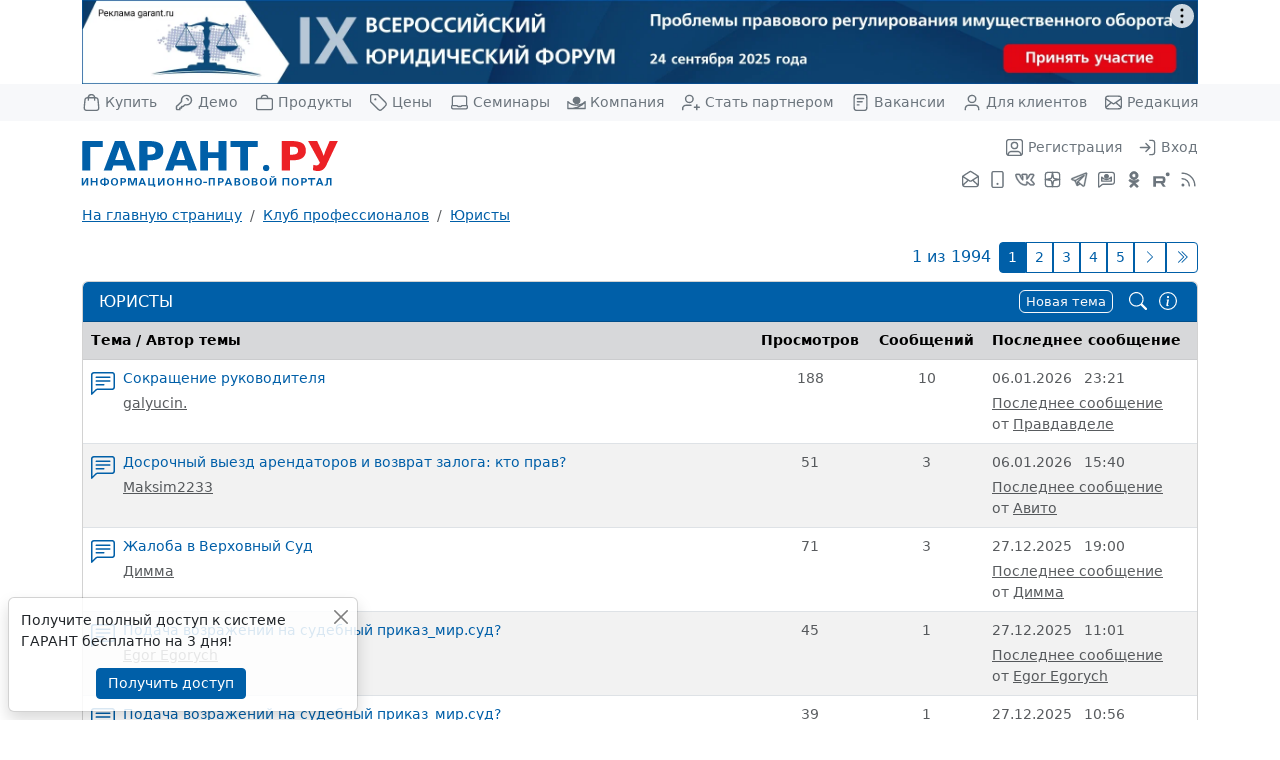

--- FILE ---
content_type: text/html; charset=utf-8
request_url: https://forum.garant.ru/?list,7,page=1
body_size: 31754
content:
<!doctype html>
<!-- START TEMPLATE header.tpl -->
<html lang="ru_RU.UTF8">
<head>
    <!-- Required meta tags -->
    <meta charset="utf-8">
    <meta name="viewport" content="width=device-width, initial-scale=1">
    <meta name='yandex-verification' content='6e77f17119edcf35' />
    <title>Юридический форум, обсуждение правовых вопросов, консультации, помощь - Гарант :: Юристы</title>
    <link type="image/x-icon" href="https://www.garant.ru/favicon.ico" rel="shortcut icon" />






    <link rel="stylesheet" type="text/css" href="https://forum.garant.ru/templates/garant_adaptive/css/style.css?3">
    <link rel="stylesheet" type="text/css" href="https://forum.garant.ru/templates/garant_adaptive/css/jquery-chosen/chosen.css" media="screen,print" />
    <link rel="stylesheet" type="text/css" href="https://forum.garant.ru/templates/garant_adaptive/css/jquery-ui/jquery-ui-1.8.20.css" media="screen,print" />
    <style>
        #editor-tools-a-help {
            display: none;
        }
    </style>


<script type="text/javascript" src="https://forum.garant.ru/?javascript,7"></script>
<script type="text/javascript" src="https://forum.garant.ru/templates/garant_adaptive/js/jquery-1.7.2.min.js"></script>
<script type="text/javascript" src="https://forum.garant.ru/templates/garant_adaptive/js/jquery-ui-1.8.20.min.js"></script>
<script type="text/javascript" src="https://forum.garant.ru/templates/garant_adaptive/js/jquery.selectBox.js"></script>
<script type="text/javascript" src="https://forum.garant.ru/templates/garant_adaptive/js/jquery.chosen.min.js"></script>
<script type="text/javascript">
$(window).load(function() {
if ($.browser.opera) {
	document.charset = "UTF-8";
}
try{
	var wT = document.title; // get the title before being bug
	// clean the title if needed
	if(wT.indexOf('#')!=-1) wT=wT.substring(0,wT.indexOf('#'));
	document.title = wT;
	}
	catch(e){ }
});

</script>







  <meta name="description" content="Юридическая помощь, обсуждение изменений в законодательстве, судебная практика" />




<script type="text/javascript">var bbcode_spoiler_ajax_url = 'https://forum.garant.ru/?addon,7,module=bbcode_spoiler';
editor_tools_lang['enter spoiler description'] = 'Пожалуйста, введите описание спойлера (этот текст сразу будет виден в сообщении). Можно оставить пустым.';
editor_tools_lang['enter spoiler content'] = 'Пожалуйста, введите содержимое спойлера. Можно оставить пустым и дописать позже (между тегами [spoiler] и [/spoiler]).';
</script>





<script>window.yaContextCb = window.yaContextCb || []</script>
<script src="https://yandex.ru/ads/system/context.js" async></script>


<script type="text/javascript" async="" src="https://mc.yandex.ru/metrika/tag.js"></script>

</head>

<body class="d-flex flex-column" onload="">

<div style="display:none">
    <!-- Top100 (Kraken) Counter -->
    <script>
        (function (w, d, c) {
            (w[c] = w[c] || []).push(function() {
                var options = {
                    project: 44507
                };
                try {
                    w.top100Counter = new top100(options);
                } catch(e) { }
            });
            var n = d.getElementsByTagName("script")[0],
                s = d.createElement("script"),
                f = function () { n.parentNode.insertBefore(s, n); };
            s.type = "text/javascript";
            s.async = true;
            s.src =
                (d.location.protocol == "https:" ? "https:" : "http:") +
                "//st.top100.ru/top100/top100.js";

            if (w.opera == "[object Opera]") {
                d.addEventListener("DOMContentLoaded", f, false);
            } else { f(); }
        })(window, document, "_top100q");
    </script>

    <noscript>
        <img src="//counter.rambler.ru/top100.cnt?pid=44507" alt="���-100" />
    </noscript>
    <!-- END Top100 (Kraken) Counter -->

    <!-- tns-counter.ru -->
    <script type="text/javascript">
        (function(win, doc, cb){
            (win[cb] = win[cb] || []).push(function() {
                try {
                    tnsCounterGarant_ru = new TNS.TnsCounter({
                        'account':'garant_ru',
                        'tmsec': 'garant_total'
                    });
                } catch(e){}
            });

            var tnsscript = doc.createElement('script');
            tnsscript.type = 'text/javascript';
            tnsscript.async = true;
            tnsscript.src = ('https:' == doc.location.protocol ? 'https:' : 'http:') +
                '//www.tns-counter.ru/tcounter.js';
            var s = doc.getElementsByTagName('script')[0];
            s.parentNode.insertBefore(tnsscript, s);
        })(window, this.document,'tnscounter_callback');
    </script>
    <noscript>
        <img src="//www.tns-counter.ru/V13a****garant_ru/ru/UTF-8/tmsec=garant_total/" width="0" height="0" alt="" />
    </noscript>
    <!--/ tns-counter.ru -->

    <!-- Rating@Mail.ru counter -->
    <script type="text/javascript">
        var _tmr = _tmr || [];
        _tmr.push();

        (function (d, w) {
            var ts = d.createElement("script"); ts.type = "text/javascript"; ts.async = true;
            ts.src = (d.location.protocol == "https:" ? "https:" : "http:") + "//top-fwz1.mail.ru/js/code.js";

            var f = function () {
                var s = d.getElementsByTagName("script")[0]; s.parentNode.insertBefore(ts, s);
            };

            if (w.opera == "[object Opera]") {
                d.addEventListener("DOMContentLoaded", f, false); } else { f();
            }
        })(document, window);
    </script>
    <noscript>
        <div style="position:absolute;left:-10000px;">
            <img src="//top-fwz1.mail.ru/counter?id=84008;js=na" style="border:0;" height="1" width="1" alt="�������@Mail.ru" />
        </div>
    </noscript>
    <!-- //Rating@Mail.ru counter -->


    <!--LiveInternet counter--><script type="text/javascript"><!--
new Image().src = "//counter.yadro.ru/hit;garant-ru?r"+
    escape(document.referrer)+((typeof(screen)=="undefined")?"":
        ";s"+screen.width+"*"+screen.height+"*"+(screen.colorDepth?
            screen.colorDepth:screen.pixelDepth))+";u"+escape(document.URL)+
    ";"+Math.random();//--></script><!--/LiveInternet-->


    <!-- Yandex.Metrika counter -->
	<script type="text/javascript">
		(function (m, e, t, r, i, k, a) {
			m[i] = m[i] || function () {
					(m[i].a = m[i].a || []).push(arguments)
				};
			m[i].l = 1 * new Date();
			for (var j = 0; j < document.scripts.length; j++) {
				if (document.scripts[j].src === r) {
					return;
				}
			}
			k = e.createElement(t), a = e.getElementsByTagName(t)[0], k.async = 1, k.src = r, a.parentNode.insertBefore(k, a)
		})(window, document, 'script', 'https://mc.yandex.ru/metrika/tag.js', 'ym');

		ym(66399, 'init', );
	</script>
	<noscript>
		<div><img src="https://mc.yandex.ru/watch/66399" style="position:absolute; left:-9999px;" alt=""/></div>
	</noscript>
	<!-- /Yandex.Metrika counter -->
</div>



<header class="header">
    <div class="container-lg">
    <div class="row">
        <div class="col-12">
            <!--AdFox START-->
            <!--yandex_mashasteg7-->
            <!--Площадка: Forum / Весь сайт / Forum.Все страницы.Растяжка.1600х120-->
            <!--Категория: <не задана>-->
            <!--Баннер: <не задана>-->
            <!--Тип баннера: WWW.ГС.1600x120. Растяжка-->
            <div id="adfox_175613841394975876"></div>
            <script>
                window.yaContextCb.push(()=>{
                    Ya.adfoxCode.create({
                    ownerId: 285002,
                    containerId: 'adfox_175613841394975876',
                    params: {
                        p1: 'djvlm',
                        p2: 'itaq',
                        pfc: 'hlmrp',
                        pfb: 'bhixdz'
                    }
                })
                })
            </script>
        </div>
    </div>
</div>
    <div class="header-top d-none d-xl-block">
        <div class="container-lg">
            <div class="nav justify-content-between">
                <a class="nav-link d-flex align-items-center px-0" href="https://aero.garant.ru/?utm_source=garant&utm_medium=buttom&utm_content=buy-garant&utm_campaign=knopka-v-shapke#form_title" title="Купить ГАРАНТ">
                    <svg xmlns="http://www.w3.org/2000/svg" width="24" height="24" viewBox="0 0 24 24" class="bi bi-bag me-1" stroke-width="1.75" stroke="currentColor" fill="none" stroke-linecap="round" stroke-linejoin="round">
                        <path d="M16.0004 9V6C16.0004 3.79086 14.2095 2 12.0004 2C9.79123 2 8.00037 3.79086 8.00037 6V9M3.59237 10.352L2.99237 16.752C2.82178 18.5717 2.73648 19.4815 3.03842 20.1843C3.30367 20.8016 3.76849 21.3121 4.35839 21.6338C5.0299 22 5.94374 22 7.77142 22H16.2293C18.057 22 18.9708 22 19.6423 21.6338C20.2322 21.3121 20.6971 20.8016 20.9623 20.1843C21.2643 19.4815 21.179 18.5717 21.0084 16.752L20.4084 10.352C20.2643 8.81535 20.1923 8.04704 19.8467 7.46616C19.5424 6.95458 19.0927 6.54511 18.555 6.28984C17.9444 6 17.1727 6 15.6293 6L8.37142 6C6.82806 6 6.05638 6 5.44579 6.28984C4.90803 6.54511 4.45838 6.95458 4.15403 7.46616C3.80846 8.04704 3.73643 8.81534 3.59237 10.352Z"/>
                    </svg>
                    Купить
                </a>
                <a class="nav-link d-flex align-items-center px-0" href="https://aero.garant.ru/internet/?utm_source=garant&utm_medium=buttom&utm_content=Poluchit_demo&utm_campaign=knopka-v-shapke#form_title"  title="Демо-доступ">
                    <svg xmlns="http://www.w3.org/2000/svg" width="24" height="24" viewBox="0 0 24 24" class="bi bi-key me-1" stroke-width="1.75" stroke="currentColor" fill="none" stroke-linecap="round" stroke-linejoin="round">
                        <path d="M17 8.99994C17 8.48812 16.8047 7.9763 16.4142 7.58579C16.0237 7.19526 15.5118 7 15 7M15 15C18.3137 15 21 12.3137 21 9C21 5.68629 18.3137 3 15 3C11.6863 3 9 5.68629 9 9C9 9.27368 9.01832 9.54308 9.05381 9.80704C9.11218 10.2412 9.14136 10.4583 9.12172 10.5956C9.10125 10.7387 9.0752 10.8157 9.00469 10.9419C8.937 11.063 8.81771 11.1823 8.57913 11.4209L3.46863 16.5314C3.29568 16.7043 3.2092 16.7908 3.14736 16.8917C3.09253 16.9812 3.05213 17.0787 3.02763 17.1808C3 17.2959 3 17.4182 3 17.6627V19.4C3 19.9601 3 20.2401 3.10899 20.454C3.20487 20.6422 3.35785 20.7951 3.54601 20.891C3.75992 21 4.03995 21 4.6 21H7V19H9V17H11L12.5791 15.4209C12.8177 15.1823 12.937 15.063 13.0581 14.9953C13.1843 14.9248 13.2613 14.8987 13.4044 14.8783C13.5417 14.8586 13.7588 14.8878 14.193 14.9462C14.4569 14.9817 14.7263 15 15 15Z"/>
                    </svg>
                    Демо
                </a>
                <a class="nav-link d-flex align-items-center px-0" href="https://aero.garant.ru/?utm_source=garant&utm_medium=buttom&utm_content=Products-Services&utm_campaign=knopka-v-shapke" title="Продукты и услуги компании ГАРАНТ">
                    <svg xmlns="http://www.w3.org/2000/svg" width="24" height="24" viewBox="0 0 24 24" class="bi bi-briefcase me-1" stroke-width="1.75" stroke="currentColor" fill="none" stroke-linecap="round" stroke-linejoin="round">
                        <path d="M16 7C16 6.07003 16 5.60504 15.8978 5.22354C15.6204 4.18827 14.8117 3.37962 13.7765 3.10222C13.395 3 12.93 3 12 3C11.07 3 10.605 3 10.2235 3.10222C9.18827 3.37962 8.37962 4.18827 8.10222 5.22354C8 5.60504 8 6.07003 8 7M5.2 21H18.8C19.9201 21 20.4802 21 20.908 20.782C21.2843 20.5903 21.5903 20.2843 21.782 19.908C22 19.4802 22 18.9201 22 17.8V10.2C22 9.07989 22 8.51984 21.782 8.09202C21.5903 7.71569 21.2843 7.40973 20.908 7.21799C20.4802 7 19.9201 7 18.8 7H5.2C4.07989 7 3.51984 7 3.09202 7.21799C2.71569 7.40973 2.40973 7.71569 2.21799 8.09202C2 8.51984 2 9.07989 2 10.2V17.8C2 18.9201 2 19.4802 2.21799 19.908C2.40973 20.2843 2.71569 20.5903 3.09202 20.782C3.51984 21 4.0799 21 5.2 21Z"/>
                    </svg>
                    Продукты
                </a>
                <a class="nav-link d-flex align-items-center px-0" href="https://aero.garant.ru/?utm_source=garant&utm_medium=buttom&utm_content=price&utm_campaign=knopka-v-shapke&show_price_list=1" title="Цены">
                    <svg xmlns="http://www.w3.org/2000/svg" width="24" height="24" viewBox="0 0 24 24" class="bi bi-tag me-1" stroke-width="1.75" stroke="currentColor" fill="none" stroke-linecap="round" stroke-linejoin="round">
                        <path d="M8 8H8.01M2 5.2L2 9.67451C2 10.1637 2 10.4083 2.05526 10.6385C2.10425 10.8425 2.18506 11.0376 2.29472 11.2166C2.4184 11.4184 2.59135 11.5914 2.93726 11.9373L10.6059 19.6059C11.7939 20.7939 12.388 21.388 13.0729 21.6105C13.6755 21.8063 14.3245 21.8063 14.927 21.6105C15.612 21.388 16.2061 20.7939 17.3941 19.6059L19.6059 17.3941C20.7939 16.2061 21.388 15.612 21.6105 14.927C21.8063 14.3245 21.8063 13.6755 21.6105 13.0729C21.388 12.388 20.7939 11.7939 19.6059 10.6059L11.9373 2.93726C11.5914 2.59135 11.4184 2.4184 11.2166 2.29472C11.0376 2.18506 10.8425 2.10425 10.6385 2.05526C10.4083 2 10.1637 2 9.67452 2L5.2 2C4.0799 2 3.51984 2 3.09202 2.21799C2.7157 2.40973 2.40973 2.71569 2.21799 3.09202C2 3.51984 2 4.07989 2 5.2ZM8.5 8C8.5 8.27614 8.27614 8.5 8 8.5C7.72386 8.5 7.5 8.27614 7.5 8C7.5 7.72386 7.72386 7.5 8 7.5C8.27614 7.5 8.5 7.72386 8.5 8Z"/>
                    </svg>
                    Цены
                </a>
                <a class="nav-link d-flex align-items-center px-0" href="https://aero.garant.ru/seminars/?utm_source=garant&utm_medium=vos_buttom&utm_content=vos&utm_campaign=knopka-v-shapke" title="Всероссийские спутниковые онлайн-семинары ГАРАНТ">
                    <svg xmlns="http://www.w3.org/2000/svg" width="24" height="24" viewBox="0 0 24 24" class="bi bi-laptop me-1" stroke-width="1.75" stroke="currentColor" fill="none" stroke-linecap="round" stroke-linejoin="round">
                        <path d="M3 16V7.2C3 6.07989 3 5.51984 3.21799 5.09202C3.40973 4.71569 3.71569 4.40973 4.09202 4.21799C4.51984 4 5.0799 4 6.2 4H17.8C18.9201 4 19.4802 4 19.908 4.21799C20.2843 4.40973 20.5903 4.71569 20.782 5.09202C21 5.51984 21 6.0799 21 7.2V16H15.6627C15.4182 16 15.2959 16 15.1808 16.0276C15.0787 16.0521 14.9812 16.0925 14.8917 16.1474C14.7908 16.2092 14.7043 16.2957 14.5314 16.4686L14.4686 16.5314C14.2957 16.7043 14.2092 16.7908 14.1083 16.8526C14.0188 16.9075 13.9213 16.9479 13.8192 16.9724C13.7041 17 13.5818 17 13.3373 17H10.6627C10.4182 17 10.2959 17 10.1808 16.9724C10.0787 16.9479 9.98119 16.9075 9.89172 16.8526C9.7908 16.7908 9.70432 16.7043 9.53137 16.5314L9.46863 16.4686C9.29568 16.2957 9.2092 16.2092 9.10828 16.1474C9.01881 16.0925 8.92127 16.0521 8.81923 16.0276C8.70414 16 8.58185 16 8.33726 16H3ZM3 16C2.44772 16 2 16.4477 2 17V17.3333C2 17.9533 2 18.2633 2.06815 18.5176C2.25308 19.2078 2.79218 19.7469 3.48236 19.9319C3.7367 20 4.04669 20 4.66667 20H19.3333C19.9533 20 20.2633 20 20.5176 19.9319C21.2078 19.7469 21.7469 19.2078 21.9319 18.5176C22 18.2633 22 17.9533 22 17.3333C22 17.0233 22 16.8683 21.9659 16.7412C21.8735 16.3961 21.6039 16.1265 21.2588 16.0341C21.1317 16 20.9767 16 20.6667 16H20"/>
                    </svg>
                    Семинары
                </a>
                <a class="nav-link d-flex align-items-center px-0" href="https://www.garant.ru/company/about/" title='Компания "Гарант"'>
                    <svg xmlns="http://www.w3.org/2000/svg" width="24" height="24" viewBox="0 0 24 24" class="bi bi-garant-logo me-1" stroke-width="1.75" stroke="currentColor" fill="none" stroke-linecap="round" stroke-linejoin="round">
                        <path d="M22.91 10.9366C22.91 10.9366 18.6944 15.3003 12.0009 15.3003C5.30742 15.3003 1.0918 10.9366 1.0918 10.9366V19.6639H22.91V10.9366ZM22.91 10.9366C22.91 10.9366 18.0009 18.5456 6.54634 19.6639M14.7282 6.6005C16.2193 8.09159 16.2193 10.5091 14.7282 12.0002C13.2371 13.4913 10.8195 13.4913 9.32843 12.0002C7.83734 10.5091 7.83734 8.09159 9.32843 6.6005C10.8195 5.1094 13.2371 5.1094 14.7282 6.6005Z"/>
                        <circle cx="12.5" cy="9.5" r="3.5" fill="currentColor"/>
                    </svg>
                    Компания
                </a>
                <a class="nav-link d-flex align-items-center px-0" href="https://partnership.garant.ru/?utm_source=site&utm_medium=garant&utm_campaign=partnership&utm_content=knopka-v-shapke" title="Станьте партнером компании &quot;Гарант&quot;">
                    <svg xmlns="http://www.w3.org/2000/svg" width="24" height="24" viewBox="0 0 24 24" class="bi bi-user-plus me-1" stroke-width="1.75" stroke="currentColor" fill="none" stroke-linecap="round" stroke-linejoin="round">
                        <path d="M12 15.5H7.5C6.10444 15.5 5.40665 15.5 4.83886 15.6722C3.56045 16.06 2.56004 17.0605 2.17224 18.3389C2 18.9067 2 19.6044 2 21M19 21V15M16 18H22M14.5 7.5C14.5 9.98528 12.4853 12 10 12C7.51472 12 5.5 9.98528 5.5 7.5C5.5 5.01472 7.51472 3 10 3C12.4853 3 14.5 5.01472 14.5 7.5Z"/>
                    </svg>
                    Стать партнером
                </a>
                <a class="nav-link d-flex align-items-center px-0" href="https://www.garant.ru/company/about/job/" title="Вакансии">
                    <svg xmlns="http://www.w3.org/2000/svg" width="24" height="24" viewBox="0 0 24 24" class="bi bi-file me-1" stroke-width="1.75" stroke="currentColor" fill="none" stroke-linecap="round" stroke-linejoin="round">
                        <path d="M14 11H8M10 15H8M16 7H8M20 6.8V17.2C20 18.8802 20 19.7202 19.673 20.362C19.3854 20.9265 18.9265 21.3854 18.362 21.673C17.7202 22 16.8802 22 15.2 22H8.8C7.11984 22 6.27976 22 5.63803 21.673C5.07354 21.3854 4.6146 20.9265 4.32698 20.362C4 19.7202 4 18.8802 4 17.2V6.8C4 5.11984 4 4.27976 4.32698 3.63803C4.6146 3.07354 5.07354 2.6146 5.63803 2.32698C6.27976 2 7.11984 2 8.8 2H15.2C16.8802 2 17.7202 2 18.362 2.32698C18.9265 2.6146 19.3854 3.07354 19.673 3.63803C20 4.27976 20 5.11984 20 6.8Z"/>
                    </svg>
                    Вакансии
                </a>
                <a class="nav-link d-flex align-items-center px-0" href="https://www.garant.ru/mobileonline/" title="Для клиентов">
                    <svg xmlns="http://www.w3.org/2000/svg" width="24" height="24" viewBox="0 0 24 24" class="bi bi-user me-1" stroke-width="1.75" stroke="currentColor" fill="none" stroke-linecap="round" stroke-linejoin="round">
                        <path d="M20 21C20 19.6044 20 18.9067 19.8278 18.3389C19.44 17.0605 18.4395 16.06 17.1611 15.6722C16.5933 15.5 15.8956 15.5 14.5 15.5H9.5C8.10444 15.5 7.40665 15.5 6.83886 15.6722C5.56045 16.06 4.56004 17.0605 4.17224 18.3389C4 18.9067 4 19.6044 4 21M16.5 7.5C16.5 9.98528 14.4853 12 12 12C9.51472 12 7.5 9.98528 7.5 7.5C7.5 5.01472 9.51472 3 12 3C14.4853 3 16.5 5.01472 16.5 7.5Z"/>
                    </svg>
                    Для клиентов
                </a>
                <a class="nav-link d-flex align-items-center px-0" href="mailto:editor@garant.ru">
                    <svg xmlns="http://www.w3.org/2000/svg" width="24" height="24" viewBox="0 0 24 24" class="bi bi-mail me-1" stroke-width="1.75" stroke="currentColor" fill="none" stroke-linecap="round" stroke-linejoin="round">
                        <path d="M21.5 18L14.8571 12M9.14286 12L2.50003 18M2 7L10.1649 12.7154C10.8261 13.1783 11.1567 13.4097 11.5163 13.4993C11.8339 13.5785 12.1661 13.5785 12.4837 13.4993C12.8433 13.4097 13.1739 13.1783 13.8351 12.7154L22 7M6.8 20H17.2C18.8802 20 19.7202 20 20.362 19.673C20.9265 19.3854 21.3854 18.9265 21.673 18.362C22 17.7202 22 16.8802 22 15.2V8.8C22 7.11984 22 6.27976 21.673 5.63803C21.3854 5.07354 20.9265 4.6146 20.362 4.32698C19.7202 4 18.8802 4 17.2 4H6.8C5.11984 4 4.27976 4 3.63803 4.32698C3.07354 4.6146 2.6146 5.07354 2.32698 5.63803C2 6.27976 2 7.11984 2 8.8V15.2C2 16.8802 2 17.7202 2.32698 18.362C2.6146 18.9265 3.07354 19.3854 3.63803 19.673C4.27976 20 5.11984 20 6.8 20Z"/>
                    </svg>
                    Редакция
                </a>
            </div>
        </div>
    </div>
    <nav class="navbar navbar-expand">
        <div class="container-lg">
            <a class="navbar-brand p-0 d-flex align-items-center logo" href="https://www.garant.ru/">
                <img src="https://forum.garant.ru/templates/garant_adaptive/images/logo.svg" alt="">
            </a>
            <div>
                <div class="navbar-nav justify-content-end">
                    
                        
                        <a class="nav-link d-flex align-items-center" href="https://forum.garant.ru/?register,7" data-bs-toggle="tooltip" data-bs-placement="left" title="Зарегистрироваться на сайте">
                            <svg xmlns="http://www.w3.org/2000/svg" width="24" height="24" viewBox="0 0 24 24" class="bi bi-user-square" stroke-width="1.75" stroke="currentColor" fill="none" stroke-linecap="round" stroke-linejoin="round">
                                <path d="M4.00002 21.8174C4.6026 22 5.41649 22 6.8 22H17.2C18.5835 22 19.3974 22 20 21.8174M4.00002 21.8174C3.87082 21.7783 3.75133 21.7308 3.63803 21.673C3.07354 21.3854 2.6146 20.9265 2.32698 20.362C2 19.7202 2 18.8802 2 17.2V6.8C2 5.11984 2 4.27976 2.32698 3.63803C2.6146 3.07354 3.07354 2.6146 3.63803 2.32698C4.27976 2 5.11984 2 6.8 2H17.2C18.8802 2 19.7202 2 20.362 2.32698C20.9265 2.6146 21.3854 3.07354 21.673 3.63803C22 4.27976 22 5.11984 22 6.8V17.2C22 18.8802 22 19.7202 21.673 20.362C21.3854 20.9265 20.9265 21.3854 20.362 21.673C20.2487 21.7308 20.1292 21.7783 20 21.8174M4.00002 21.8174C4.00035 21.0081 4.00521 20.5799 4.07686 20.2196C4.39249 18.6329 5.63288 17.3925 7.21964 17.0769C7.60603 17 8.07069 17 9 17H15C15.9293 17 16.394 17 16.7804 17.0769C18.3671 17.3925 19.6075 18.6329 19.9231 20.2196C19.9948 20.5799 19.9996 21.0081 20 21.8174M16 9.5C16 11.7091 14.2091 13.5 12 13.5C9.79086 13.5 8 11.7091 8 9.5C8 7.29086 9.79086 5.5 12 5.5C14.2091 5.5 16 7.29086 16 9.5Z"/>
                            </svg>
                            <span class="d-none d-sm-inline ms-1">Регистрация</span>
                        </a>
                        

                        
                        <a class="nav-link d-flex align-items-center pe-xl-0" href="https://forum.garant.ru/?login,7" data-bs-toggle="tooltip" data-bs-placement="left" title="Войти в личный кабинет">
                            <svg xmlns="http://www.w3.org/2000/svg" width="24" height="24" viewBox="0 0 24 24" class="bi bi-log-in" stroke-width="1.75" stroke="currentColor" fill="none" stroke-linecap="round" stroke-linejoin="round">
                                <path d="M15 3H16.2C17.8802 3 18.7202 3 19.362 3.32698C19.9265 3.6146 20.3854 4.07354 20.673 4.63803C21 5.27976 21 6.11985 21 7.8V16.2C21 17.8802 21 18.7202 20.673 19.362C20.3854 19.9265 19.9265 20.3854 19.362 20.673C18.7202 21 17.8802 21 16.2 21H15M10 7L15 12M15 12L10 17M15 12L3 12"/>
                            </svg>
                            <span class="d-none d-sm-inline ms-1">Вход</span>
                        </a>
                        
                    

                    <a class="nav-link d-flex align-items-center d-xl-none pe-0" data-bs-toggle="offcanvas" href="#menu" role="button" aria-controls="menu" data-bs-placement="left">
                        <svg xmlns="http://www.w3.org/2000/svg" width="24" height="24" viewBox="0 0 24 24" class="bi bi-menu" stroke-width="1.75" stroke="currentColor" fill="none" stroke-linecap="round" stroke-linejoin="round">
                            <path d="M3 12H21M3 6H21M3 18H21"/>
                        </svg>
                    </a>
                </div>
                <div class="nav justify-content-end d-none d-xl-flex">
                    <a class="nav-link p-1" href="https://www.garant.ru/subscribe/" data-bs-toggle="tooltip" data-bs-placement="left" title="Подписка на рассылку">
                        <svg xmlns="http://www.w3.org/2000/svg" width="24" height="24" viewBox="0 0 24 24" class="bi bi-mail-open" stroke-width="1.75" stroke="currentColor" fill="none" stroke-linecap="round" stroke-linejoin="round">
                            <path d="M13.744 2.63346L21.272 7.52667C21.538 7.69957 21.671 7.78602 21.7674 7.90134C21.8527 8.00342 21.9167 8.12149 21.9558 8.24865C22 8.39229 22 8.55092 22 8.86818V16.1999C22 17.88 22 18.7201 21.673 19.3619C21.3854 19.9263 20.9265 20.3853 20.362 20.6729C19.7202 20.9999 18.8802 20.9999 17.2 20.9999H6.8C5.11984 20.9999 4.27976 20.9999 3.63803 20.6729C3.07354 20.3853 2.6146 19.9263 2.32698 19.3619C2 18.7201 2 17.88 2 16.1999V8.86818C2 8.55092 2 8.39229 2.04417 8.24865C2.08327 8.12149 2.14735 8.00342 2.23265 7.90134C2.32901 7.78602 2.46201 7.69957 2.72802 7.52667L10.256 2.63346M13.744 2.63346C13.1127 2.22315 12.7971 2.01799 12.457 1.93817C12.1564 1.86761 11.8436 1.86761 11.543 1.93817C11.2029 2.01799 10.8873 2.22315 10.256 2.63346M13.744 2.63346L19.9361 6.65837C20.624 7.10547 20.9679 7.32902 21.087 7.61252C21.1911 7.86027 21.1911 8.13949 21.087 8.38724C20.9679 8.67074 20.624 8.89429 19.9361 9.34139L13.744 13.3663C13.1127 13.7766 12.7971 13.9818 12.457 14.0616C12.1564 14.1321 11.8436 14.1321 11.543 14.0616C11.2029 13.9818 10.8873 13.7766 10.256 13.3663L4.06386 9.34139C3.37601 8.89429 3.03209 8.67074 2.91297 8.38724C2.80888 8.13949 2.80888 7.86027 2.91297 7.61252C3.03209 7.32902 3.37601 7.10547 4.06386 6.65837L10.256 2.63346M21.5 18.9999L14.8572 12.9999M9.14282 12.9999L2.5 18.9999"/>
                        </svg>
                    </a>
                    <a class="nav-link p-1" href="https://www.garant.ru/products/solution/mobile_tech/" data-bs-toggle="tooltip" data-bs-placement="left" title="ГАРАНТ для мобильных устройств">
                        <svg xmlns="http://www.w3.org/2000/svg" width="24" height="24" viewBox="0 0 24 24" class="bi bi-phone" stroke-width="1.75" stroke="currentColor" fill="none" stroke-linecap="round" stroke-linejoin="round">
                            <path d="M12 17.5H12.01M8.2 22H15.8C16.9201 22 17.4802 22 17.908 21.782C18.2843 21.5903 18.5903 21.2843 18.782 20.908C19 20.4802 19 19.9201 19 18.8V5.2C19 4.07989 19 3.51984 18.782 3.09202C18.5903 2.71569 18.2843 2.40973 17.908 2.21799C17.4802 2 16.9201 2 15.8 2H8.2C7.0799 2 6.51984 2 6.09202 2.21799C5.71569 2.40973 5.40973 2.71569 5.21799 3.09202C5 3.51984 5 4.0799 5 5.2V18.8C5 19.9201 5 20.4802 5.21799 20.908C5.40973 21.2843 5.71569 21.5903 6.09202 21.782C6.51984 22 7.07989 22 8.2 22ZM12.5 17.5C12.5 17.7761 12.2761 18 12 18C11.7239 18 11.5 17.7761 11.5 17.5C11.5 17.2239 11.7239 17 12 17C12.2761 17 12.5 17.2239 12.5 17.5Z"/>
                        </svg>
                    </a>
                    <a class="nav-link p-1" href="https://vk.com/garant_news" data-bs-toggle="tooltip" data-bs-placement="left" title="ГАРАНТ во ВКонтакте">
                        <svg xmlns="http://www.w3.org/2000/svg" width="24" height="24" viewBox="0 0 24 24" class="bi bi-vk" stroke-width="0.4" stroke="currentColor" fill="currentColor" stroke-linecap="round" stroke-linejoin="round" fill-rule="evenodd" clip-rule="evenodd" >
                            <path  d="M23.405 16.8648C22.861 15.7693 22.1442 14.7684 21.282 13.9008C20.9936 13.5749 20.6917 13.2613 20.377 12.9608L20.339 12.9238C20.2222 12.8103 20.1068 12.6953 19.993 12.5788C21.1716 10.9399 22.1801 9.18516 23.003 7.3418L23.036 7.2678L23.059 7.1898C23.168 6.8268 23.292 6.1368 22.852 5.5128C22.396 4.8688 21.667 4.7528 21.178 4.7528H18.931C18.4605 4.73136 17.9953 4.8593 17.6019 5.11831C17.2086 5.37732 16.9072 5.75413 16.741 6.1948C16.2574 7.34644 15.652 8.44302 14.935 9.4658V6.8328C14.935 6.4928 14.903 5.9228 14.538 5.4428C14.102 4.8668 13.471 4.7528 13.033 4.7528H9.467C9.00167 4.7421 8.55005 4.91076 8.20567 5.22388C7.86128 5.53699 7.65051 5.97056 7.617 6.4348L7.614 6.4798V6.5248C7.614 7.0098 7.806 7.3678 7.96 7.5928C8.029 7.6938 8.102 7.7858 8.149 7.8438L8.159 7.8568C8.209 7.9188 8.242 7.9598 8.275 8.0058C8.363 8.1238 8.488 8.3078 8.524 8.7818V10.2548C7.80817 9.05612 7.22124 7.78504 6.773 6.4628L6.765 6.4408L6.757 6.4198C6.635 6.1008 6.44 5.6368 6.049 5.2828C5.593 4.8678 5.053 4.7528 4.562 4.7528H2.282C1.785 4.7528 1.186 4.8688 0.739 5.3398C0.3 5.8038 0.25 6.3598 0.25 6.6538V6.7878L0.278 6.9178C0.909301 9.84858 2.21024 12.5935 4.079 14.9378C4.93338 16.2851 6.09329 17.4121 7.46465 18.2273C8.83601 19.0425 10.3802 19.523 11.972 19.6298L12.013 19.6328H12.055C12.781 19.6328 13.538 19.5698 14.107 19.1908C14.874 18.6788 14.935 17.8938 14.935 17.5018V16.3638C15.132 16.5238 15.376 16.7378 15.675 17.0258C16.037 17.3878 16.325 17.7018 16.572 17.9758L16.704 18.1218C16.896 18.3358 17.085 18.5468 17.257 18.7198C17.473 18.9368 17.74 19.1758 18.074 19.3528C18.437 19.5438 18.818 19.6308 19.222 19.6308H21.503C21.984 19.6308 22.673 19.5168 23.158 18.9548C23.686 18.3428 23.646 17.5918 23.48 17.0528L23.45 16.9558L23.405 16.8648ZM17.685 16.9708C17.3751 16.6244 17.056 16.2862 16.728 15.9568L16.725 15.9538C15.368 14.6458 14.735 14.4188 14.287 14.4188C14.048 14.4188 13.785 14.4448 13.614 14.6588C13.537 14.7609 13.4865 14.8804 13.467 15.0068C13.4429 15.1535 13.4322 15.3021 13.435 15.4508V17.5018C13.435 17.7568 13.393 17.8638 13.275 17.9418C13.118 18.0468 12.783 18.1318 12.064 18.1318C10.6982 18.0389 9.37398 17.6231 8.20018 16.9187C7.02637 16.2143 6.03652 15.2413 5.312 14.0798L5.304 14.0668L5.294 14.0548C3.55312 11.888 2.33984 9.34605 1.75 6.6298C1.754 6.4998 1.782 6.4208 1.828 6.3728C1.875 6.3228 1.99 6.2528 2.282 6.2528H4.562C4.815 6.2528 4.947 6.3088 5.042 6.3938C5.148 6.4918 5.242 6.6568 5.354 6.9508C5.914 8.5968 6.67 10.1368 7.387 11.2678C7.745 11.8338 8.097 12.3048 8.415 12.6378C8.574 12.8038 8.729 12.9418 8.878 13.0398C9.021 13.1338 9.184 13.2088 9.352 13.2088C9.44 13.2088 9.543 13.1988 9.642 13.1558C9.74892 13.1086 9.83693 13.0269 9.892 12.9238C9.995 12.7358 10.024 12.4588 10.024 12.0958V8.7228C9.971 7.9048 9.724 7.4438 9.484 7.1168C9.4354 7.0514 9.38538 6.98705 9.334 6.9238L9.321 6.9078C9.27836 6.85601 9.23766 6.80264 9.199 6.7478C9.14977 6.68665 9.12015 6.61207 9.114 6.5338C9.12184 6.45434 9.15976 6.38088 9.21999 6.32846C9.28022 6.27603 9.35821 6.24861 9.438 6.2518H13.033C13.239 6.2518 13.308 6.3018 13.343 6.3488C13.393 6.4138 13.435 6.5488 13.435 6.8328V11.3608C13.435 11.8988 13.683 12.2628 14.043 12.2628C14.457 12.2628 14.756 12.0118 15.278 11.4898L15.287 11.4798L15.295 11.4708C16.466 10.0431 17.4227 8.45238 18.135 6.7488L18.139 6.7368C18.1925 6.58629 18.2938 6.45742 18.4274 6.36985C18.561 6.28228 18.7196 6.24082 18.879 6.2518H21.179C21.491 6.2518 21.593 6.3318 21.627 6.3788C21.662 6.4288 21.687 6.5358 21.627 6.7458C20.8056 8.58216 19.7901 10.3254 18.598 11.9458L18.59 11.9578C18.475 12.1348 18.348 12.3308 18.33 12.5548C18.31 12.7968 18.414 13.0158 18.597 13.2518C18.73 13.4478 19.005 13.7168 19.284 13.9898L19.31 14.0158C19.602 14.3018 19.919 14.6118 20.173 14.9118L20.18 14.9188L20.187 14.9268C20.9444 15.6823 21.5743 16.5556 22.052 17.5128C22.128 17.7728 22.082 17.9068 22.022 17.9758C21.953 18.0558 21.798 18.1308 21.504 18.1308H19.222C19.0665 18.1346 18.9126 18.0984 18.775 18.0258C18.6064 17.9277 18.4534 17.8051 18.321 17.6618C18.178 17.5188 18.023 17.3458 17.833 17.1348L17.686 16.9708H17.685Z"/>
                        </svg>
                    </a>
                    <a class="nav-link p-1" href="https://zen.yandex.ru/garant.ru" data-bs-toggle="tooltip" data-bs-placement="left" title="Я.Дзен">
                        <svg xmlns="http://www.w3.org/2000/svg" width="24" height="24" viewBox="0 0 24 24" class="bi bi-dzen" stroke-width="1.75" stroke="currentColor" fill="none" stroke-linecap="round" stroke-linejoin="round">
                            <path d="M3 7.8C3 6.11984 3 5.27976 3.32698 4.63803C3.6146 4.07354 4.07354 3.6146 4.63803 3.32698C5.27976 3 6.11984 3 7.8 3H16.2C17.8802 3 18.7202 3 19.362 3.32698C19.9265 3.6146 20.3854 4.07354 20.673 4.63803C21 5.27976 21 6.11984 21 7.8V16.2C21 17.8802 21 18.7202 20.673 19.362C20.3854 19.9265 19.9265 20.3854 19.362 20.673C18.7202 21 17.8802 21 16.2 21H7.8C6.11984 21 5.27976 21 4.63803 20.673C4.07354 20.3854 3.6146 19.9265 3.32698 19.362C3 18.7202 3 17.8802 3 16.2V7.8Z"/>
                            <path d="M12 3L11.089 8.64419C10.9112 9.35529 10.8223 9.71084 10.6372 10.0002C10.4734 10.2561 10.2561 10.4734 10.0002 10.6372C9.71084 10.8223 9.35529 10.9112 8.64419 11.089L3 12L8.64419 12.911C9.35529 13.0888 9.71084 13.1777 10.0002 13.3628C10.2561 13.5266 10.4734 13.7439 10.6372 13.9998C10.8223 14.2892 10.9112 14.6447 11.089 15.3558L12 21L12.911 15.3558C13.0888 14.6447 13.1777 14.2892 13.3628 13.9998C13.5266 13.7439 13.7439 13.5266 13.9998 13.3628C14.2892 13.1777 14.6447 13.0888 15.3558 12.911L21 12L15.3558 11.089C14.6447 10.9112 14.2892 10.8223 13.9998 10.6372C13.7439 10.4734 13.5266 10.2561 13.3628 10.0002C13.1777 9.71084 13.0888 9.35529 12.911 8.64419L12 3Z"/>
                        </svg>
                    </a>
                    <a class="nav-link p-1" href="https://telegram.me/garantnews" data-bs-toggle="tooltip" data-bs-placement="left" title="ГАРАНТ в Telegram">
                        <svg xmlns="http://www.w3.org/2000/svg" width="24" height="24" viewBox="0 0 24 24" class="bi bi-telegram" stroke-width="0.4" stroke="currentColor" fill="currentColor" stroke-linecap="round" stroke-linejoin="round" fill-rule="evenodd" clip-rule="evenodd" >
                            <path d="M5.78831 14.02C5.83128 14.0343 5.87546 14.0447 5.92031 14.051C6.20324 14.7176 6.48457 15.385 6.76431 16.053C7.26731 17.255 7.77431 18.493 7.88531 18.849C8.02431 19.287 8.17031 19.585 8.33031 19.789C8.41331 19.893 8.50831 19.985 8.62031 20.055C8.67866 20.0915 8.74109 20.121 8.80631 20.143C9.12631 20.263 9.41831 20.213 9.60131 20.152C9.7087 20.1153 9.81089 20.0649 9.90531 20.002L9.91031 20L12.7363 18.238L16.0013 20.74C16.0493 20.777 16.1013 20.808 16.1573 20.833C16.5493 21.003 16.9293 21.063 17.2873 21.015C17.6433 20.965 17.9263 20.816 18.1373 20.647C18.3796 20.4517 18.5728 20.2024 18.7013 19.919L18.7103 19.897L18.7133 19.889L18.7153 19.885V19.883L18.7163 19.882C18.7337 19.839 18.7471 19.7945 18.7563 19.749L21.7363 4.72399C21.7457 4.67589 21.7504 4.62699 21.7503 4.57799C21.7503 4.13799 21.5843 3.71899 21.1953 3.46599C20.8613 3.24899 20.4903 3.23899 20.2553 3.25699C20.0033 3.27699 19.7693 3.33899 19.6123 3.38899C19.5244 3.41684 19.4377 3.4482 19.3523 3.48299L19.3413 3.48799L2.62731 10.044L2.62531 10.045C2.56876 10.0658 2.51305 10.0888 2.45831 10.114C2.32578 10.1736 2.19864 10.2445 2.07831 10.326C1.85131 10.481 1.32831 10.907 1.41731 11.611C1.48731 12.171 1.87131 12.516 2.10631 12.682C2.23431 12.773 2.35631 12.838 2.44631 12.881C2.48631 12.901 2.57231 12.935 2.60931 12.951L2.61931 12.954L5.78831 14.02ZM19.9263 4.86799H19.9243C19.9157 4.87181 19.907 4.87548 19.8983 4.87899L3.16431 11.444C3.15571 11.4475 3.14704 11.4508 3.13831 11.454L3.12831 11.457C3.09775 11.469 3.06772 11.4823 3.03831 11.497C3.06615 11.5129 3.09486 11.5273 3.12431 11.54L6.26631 12.598C6.32246 12.6169 6.37617 12.6424 6.42631 12.674L16.8033 6.59899L16.8133 6.59399C16.8536 6.56949 16.895 6.5468 16.9373 6.52599C17.0093 6.48899 17.1243 6.43499 17.2543 6.39499C17.3443 6.36699 17.6113 6.28799 17.8993 6.38099C18.0521 6.42914 18.1882 6.51927 18.2922 6.64111C18.3962 6.76294 18.4638 6.91156 18.4873 7.06999C18.5246 7.20874 18.5256 7.35472 18.4903 7.49399C18.4203 7.76899 18.2283 7.98299 18.0523 8.14699C17.9023 8.28699 15.9573 10.163 14.0383 12.015L11.4253 14.535L10.9603 14.985L16.8323 19.487C16.9116 19.5203 16.9977 19.534 17.0833 19.527C17.1265 19.5211 17.1671 19.5031 17.2003 19.475C17.2409 19.4408 17.2756 19.4002 17.3033 19.355L17.3053 19.354L20.1953 4.78099C20.1043 4.80288 20.015 4.83163 19.9283 4.86699L19.9263 4.86799ZM11.4653 17.262L10.2933 16.364L10.0093 18.169L11.4653 17.262ZM9.21831 14.582L10.3833 13.457L12.9963 10.935L13.9693 9.99699L7.44931 13.814L7.48431 13.896C7.89552 14.8674 8.30219 15.8408 8.70431 16.816L8.98731 15.016C9.01292 14.849 9.09435 14.6967 9.21831 14.582Z"/>
                        </svg>

                    </a>
                    <a class="nav-link p-1" href="https://telegram.me/garant_bot" data-bs-toggle="tooltip" data-bs-placement="left" title="Бот ГАРАНТ в Telegram">
                        <svg xmlns="http://www.w3.org/2000/svg" width="24" height="24" viewBox="0 0 24 24" class="bi bi-garant-bot" stroke-width="1.75" stroke="currentColor" fill="none" stroke-linecap="round" stroke-linejoin="round">
                            <path d="M2 7.8C2 6.11984 2 5.27976 2.32698 4.63803C2.6146 4.07354 3.07354 3.6146 3.63803 3.32698C4.27976 3 5.11984 3 6.8 3H17.2C18.8802 3 19.7202 3 20.362 3.32698C20.9265 3.6146 21.3854 4.07354 21.673 4.63803C22 5.27976 22 6.11984 22 7.8V13.2C22 14.8802 22 15.7202 21.673 16.362C21.3854 16.9265 20.9265 17.3854 20.362 17.673C19.7202 18 18.8802 18 17.2 18H8.68375C8.0597 18 7.74767 18 7.44921 18.0613C7.18443 18.1156 6.9282 18.2055 6.68749 18.3285C6.41617 18.4671 6.17252 18.662 5.68521 19.0518L3.29976 20.9602C2.88367 21.2931 2.67563 21.4595 2.50054 21.4597C2.34827 21.4599 2.20422 21.3906 2.10923 21.2716C2 21.1348 2 20.8684 2 20.3355V7.8Z"/>
                            <path d="M6 14V9C6 9 8.5 12 12 12C15.5 12 18 9 18 9V14H6Z"/>
                            <path d="M13.4142 6.58579C14.1953 7.36683 14.1953 8.63317 13.4142 9.41421C12.6332 10.1953 11.3668 10.1953 10.5858 9.41421C9.80474 8.63317 9.80474 7.36683 10.5858 6.58579C11.3668 5.80474 12.6332 5.80474 13.4142 6.58579Z"/>
                            <circle cx="12" cy="8" r="2"  fill="currentColor"/>
                        </svg>
                    </a>
                    <a class="nav-link p-1" href="https://ok.ru/garant1990" data-bs-toggle="tooltip" data-bs-placement="left" title="ГАРАНТ в Одноклассниках">
                        <svg xmlns="http://www.w3.org/2000/svg" width="24" height="24" viewBox="0 0 24 24" class="bi bi-ok" stroke-width="none" stroke="currentColor" fill="currentColor" stroke-linecap="round" stroke-linejoin="round">
                            <path d="M10.9742 16.0109C9.44317 15.8509 8.06217 15.4709 6.88017 14.5399C6.73317 14.4239 6.58117 14.3119 6.44817 14.1829C5.93017 13.6829 5.87817 13.1089 6.28817 12.5189C6.63817 12.0129 7.22617 11.8779 7.83717 12.1689C7.95517 12.2239 8.06717 12.2949 8.17617 12.3699C10.3792 13.8939 13.4062 13.9359 15.6172 12.4389C15.8372 12.2689 16.0712 12.1309 16.3422 12.0609C16.8702 11.9249 17.3622 12.1199 17.6452 12.5849C17.9692 13.1149 17.9652 13.6349 17.5662 14.0459C16.9552 14.6789 16.2192 15.1359 15.4022 15.4549C14.6292 15.7569 13.7822 15.9089 12.9452 16.0089C13.0712 16.1479 13.1312 16.2159 13.2102 16.2959C14.3472 17.4459 15.4902 18.5929 16.6242 19.7469C17.0102 20.1409 17.0912 20.6279 16.8782 21.0859C16.6452 21.5859 16.1252 21.9149 15.6142 21.8799C15.2912 21.8569 15.0392 21.6949 14.8142 21.4679C13.9562 20.5979 13.0822 19.7439 12.2412 18.8579C11.9962 18.5999 11.8782 18.6489 11.6622 18.8729C10.7992 19.7679 9.92217 20.6489 9.03817 21.5259C8.64217 21.9189 8.17017 21.9899 7.71017 21.7659C7.22217 21.5259 6.91017 21.0249 6.93517 20.5199C6.95117 20.1779 7.11817 19.9179 7.35117 19.6839C8.47717 18.5519 9.59917 17.4169 10.7222 16.2839C10.7962 16.2079 10.8662 16.1279 10.9742 16.0109Z"/>
                            <path d="M11.9073 12.069C9.17527 12.059 6.93527 9.77902 6.95027 7.02302C6.96627 4.23702 9.20827 1.99302 11.9673 2.00002C14.7313 2.00702 16.9503 4.28502 16.9373 7.10002C16.9223 9.85002 14.6673 12.078 11.9073 12.069ZM14.3903 7.02902C14.3921 6.70697 14.3303 6.38774 14.2084 6.08967C14.0864 5.7916 13.9068 5.52056 13.6798 5.29214C13.4527 5.06373 13.1828 4.88243 12.8855 4.75867C12.5882 4.63492 12.2693 4.57114 11.9473 4.57102C11.6222 4.5707 11.3003 4.63516 11.0004 4.76064C10.7005 4.88611 10.4287 5.07008 10.2007 5.3018C9.97267 5.53352 9.79313 5.80834 9.67253 6.11022C9.55193 6.4121 9.49269 6.73499 9.49827 7.06002C9.49866 7.38219 9.56276 7.7011 9.6869 7.9984C9.81103 8.29569 9.99275 8.5655 10.2216 8.79229C10.4504 9.01907 10.7218 9.19836 11.0202 9.31982C11.3186 9.44128 11.6381 9.50252 11.9603 9.50002C12.2824 9.49885 12.6012 9.43388 12.8981 9.30884C13.195 9.1838 13.4642 9.00119 13.6901 8.77153C13.9161 8.54187 14.0943 8.26973 14.2144 7.97082C14.3346 7.67191 14.3944 7.35215 14.3903 7.03002V7.02902Z"/>
                        </svg>
                    </a>
                    <a class="nav-link p-1" href="https://rutube.ru/channel/42547413/" data-bs-toggle="tooltip" data-bs-placement="left" title="Компания ГАРАНТ - Rutube">
                        <svg xmlns="http://www.w3.org/2000/svg" width="24" height="24" viewBox="0 0 24 24" class="bi bi-rutube" stroke-width="0" stroke="currentColor" fill="currentColor" stroke-linecap="round" stroke-linejoin="round">
                            <path d="M12.55 13.88H4.94v-3.05h7.61c.44 0 .75.08.91.22.16.14.25.39.25.76v1.09c0 .39-.1.65-.25.78-.16.14-.46.2-.91.2Zm.52-5.92H1.71V21h3.23v-4.24h5.95L13.71 21h3.61l-3.11-4.26c1.15-.17 1.66-.53 2.09-1.11.42-.59.64-1.52.64-2.78v-.98c0-.74-.08-1.33-.21-1.78-.14-.45-.37-.84-.7-1.19-.35-.33-.73-.57-1.2-.72-.46-.14-1.04-.22-1.76-.22ZM19.81 7.96a2.48 2.48 0 1 0 0-4.96 2.48 2.48 0 0 0 0 4.96Z"/>
                        </svg>
                    </a>
                    <a class="nav-link p-1 pe-0" href="https://www.garant.ru/rss/" data-bs-toggle="tooltip" data-bs-placement="left" title="RSS-подписка">
                        <svg xmlns="http://www.w3.org/2000/svg" width="24" height="24" viewBox="0 0 24 24" class="bi bi-rss" stroke-width="1.75" stroke="currentColor" fill="none" stroke-linecap="round" stroke-linejoin="round">
                            <path d="M4 11C6.38695 11 8.67613 11.9482 10.364 13.636C12.0518 15.3239 13 17.6131 13 20M4 4C8.24346 4 12.3131 5.68571 15.3137 8.68629C18.3143 11.6869 20 15.7565 20 20M6 19C6 19.5523 5.55228 20 5 20C4.44772 20 4 19.5523 4 19C4 18.4477 4.44772 18 5 18C5.55228 18 6 18.4477 6 19Z"/>
                        </svg>
                    </a>
                </div>
            </div>
        </div>
    </nav>
</header>

<section>
    <div class="container-lg">
        <div class="row">
            <div class="col-12">
                <div class="banner d-none">
                </div>

                <nav aria-label="breadcrumb">
                    <ol class="breadcrumb mb-0">
                        
                        
                            
                            <li class="breadcrumb-item small"><a href="https://forum.garant.ru/">На главную страницу</a></li>
                            
                        
                        
                            
                            <li class="breadcrumb-item small"><a href="https://forum.garant.ru/?index,6">Клуб профессионалов</a></li>
                            
                        
                        
                            
                            <li class="breadcrumb-item small"><a href="https://forum.garant.ru/?list,7">Юристы</a></li>
                            
                        
                        
                    </ol>
                </nav>
            </div>
        </div>
    </div>
</section>

<section>
    <div class="container-lg">
        <div class="row">
            
            <div class="col-12 d-flex justify-content-end">
                
            </div>
        </div>
    </div>
</section>

<div id="phorum">
  

  

  

  

  

  

  



  
    

    

    

    

    

   


<!-- END TEMPLATE header.tpl -->
<!-- BEGIN TEMPLATE list.tpl -->
<section class="mt-3">
    <div class="container-lg">
        <div class="row">
            <div class="col-12">
                <div class="row">
                    <div class="col mb-2">
                        
                        <!-- BEGIN TEMPLATE paging.tpl -->

<div class="d-flex flex-column flex-sm-row align-items-center justify-content-end">
    <span class="text-primary me-0 me-sm-2 mb-2 mb-sm-0 d-none d-sm-block">1 из 1994</span>
    <div class="btn-toolbar btn-pagination" role="toolbar">
        <div class="btn-group" role="group">
            
            

            
            
            <a class="btn btn-sm btn-outline-primary active">1</a>
            
            
            
            <a class="btn btn-sm btn-outline-primary" href="https://forum.garant.ru/?list,7,page=2">2</a>
            
            
            
            <a class="btn btn-sm btn-outline-primary" href="https://forum.garant.ru/?list,7,page=3">3</a>
            
            
            
            <a class="btn btn-sm btn-outline-primary" href="https://forum.garant.ru/?list,7,page=4">4</a>
            
            
            
            <a class="btn btn-sm btn-outline-primary" href="https://forum.garant.ru/?list,7,page=5">5</a>
            
            

            
            <a class="btn btn-sm btn-outline-primary" href="https://forum.garant.ru/?list,7,page=2" data-bs-toggle="tooltip" data-bs-placement="left" title="Следующая страница">
                <svg xmlns="http://www.w3.org/2000/svg" width="16" height="16" fill="currentColor" class="bi bi-chevron-right" viewBox="0 0 16 16">
                    <path fill-rule="evenodd" d="M4.646 1.646a.5.5 0 0 1 .708 0l6 6a.5.5 0 0 1 0 .708l-6 6a.5.5 0 0 1-.708-.708L10.293 8 4.646 2.354a.5.5 0 0 1 0-.708z"/>
                </svg>
            </a>
            
            
            <a class="btn btn-sm btn-outline-primary" href="https://forum.garant.ru/?list,7,page=1994" data-bs-toggle="tooltip" data-bs-placement="left" title="Последняя">
                <svg xmlns="http://www.w3.org/2000/svg" width="16" height="16" fill="currentColor" class="bi bi-chevron-double-right" viewBox="0 0 16 16">
                    <path fill-rule="evenodd" d="M3.646 1.646a.5.5 0 0 1 .708 0l6 6a.5.5 0 0 1 0 .708l-6 6a.5.5 0 0 1-.708-.708L9.293 8 3.646 2.354a.5.5 0 0 1 0-.708z"/>
                    <path fill-rule="evenodd" d="M7.646 1.646a.5.5 0 0 1 .708 0l6 6a.5.5 0 0 1 0 .708l-6 6a.5.5 0 0 1-.708-.708L13.293 8 7.646 2.354a.5.5 0 0 1 0-.708z"/>
                </svg>
            </a>
            
        </div>
    </div>
</div>

<!-- END TEMPLATE paging.tpl -->

                        
                    </div>
                </div>
                <!-- CONTINUE TEMPLATE list.tpl -->
                <div class="card overflow-hidden">
                    <div class="card-header bg-primary h6 d-flex align-items-center">
                        <span class="me-auto text-uppercase text-white">Юристы</span>

                        <a class="btn btn-outline-light ms-1 mx-2 d-none d-md-block text-nowrap" onclick="window.location.href='https://forum.garant.ru/?posting,7'">Новая тема</a>
                        <a class="text-decoration-none px-1 ms-1 d-md-none" onclick="window.location.href='https://forum.garant.ru/?posting,7'" role="button" data-bs-toggle="tooltip" data-bs-placement="left" title="Новая тема">
                            <svg xmlns="http://www.w3.org/2000/svg" width="16" height="16" class="bi bi-plus-circle" viewBox="0 0 16 16" stroke-width="0.4" stroke="currentColor" fill="currentColor" stroke-linecap="round" stroke-linejoin="round">
                                <path d="M8 15A7 7 0 1 1 8 1a7 7 0 0 1 0 14zm0 1A8 8 0 1 0 8 0a8 8 0 0 0 0 16z"/>
                                <path d="M8 4a.5.5 0 0 1 .5.5v3h3a.5.5 0 0 1 0 1h-3v3a.5.5 0 0 1-1 0v-3h-3a.5.5 0 0 1 0-1h3v-3A.5.5 0 0 1 8 4z"/>
                            </svg>
                        </a>

                        
                        <a class="text-decoration-none px-1 ms-1 d-none d-md-block" href="https://forum.garant.ru/?search,7" data-bs-toggle="tooltip" data-bs-placement="left" title="Поиск по форуму">
                            <svg xmlns="http://www.w3.org/2000/svg" width="16" height="16" fill="currentColor" class="bi bi-search" viewBox="0 0 16 16">
                                <path d="M11.742 10.344a6.5 6.5 0 1 0-1.397 1.398h-.001c.03.04.062.078.098.115l3.85 3.85a1 1 0 0 0 1.415-1.414l-3.85-3.85a1.007 1.007 0 0 0-.115-.1zM12 6.5a5.5 5.5 0 1 1-11 0 5.5 5.5 0 0 1 11 0z"/>
                            </svg>
                        </a>
                        <a class="text-decoration-none px-1 ms-1 d-none d-md-block" href="http://www.garant.ru/company/disclaimer/forum/" data-bs-toggle="tooltip" data-bs-placement="left" title="Правила/Связь с модератором">
                            <svg xmlns="http://www.w3.org/2000/svg" width="16" height="16" fill="currentColor" class="bi bi-info-circle" viewBox="0 0 16 16">
                                <path d="M8 15A7 7 0 1 1 8 1a7 7 0 0 1 0 14zm0 1A8 8 0 1 0 8 0a8 8 0 0 0 0 16z"/>
                                <path d="m8.93 6.588-2.29.287-.082.38.45.083c.294.07.352.176.288.469l-.738 3.468c-.194.897.105 1.319.808 1.319.545 0 1.178-.252 1.465-.598l.088-.416c-.2.176-.492.246-.686.246-.275 0-.375-.193-.304-.533L8.93 6.588zM9 4.5a1 1 0 1 1-2 0 1 1 0 0 1 2 0z"/>
                            </svg>
                        </a>
                        <div class="dropdown">
                            <a class="text-decoration-none px-1 d-md-none" href="#" role="button" id="dropdownMenuPerson" data-bs-toggle="dropdown" aria-expanded="false">
                                <svg xmlns="http://www.w3.org/2000/svg" width="16" height="16" fill="currentColor" class="bi bi-three-dots-vertical" viewBox="0 0 16 16">
                                    <path d="M9.5 13a1.5 1.5 0 1 1-3 0 1.5 1.5 0 0 1 3 0zm0-5a1.5 1.5 0 1 1-3 0 1.5 1.5 0 0 1 3 0zm0-5a1.5 1.5 0 1 1-3 0 1.5 1.5 0 0 1 3 0z"/>
                                </svg>
                            </a>
                            <ul class="dropdown-menu" aria-labelledby="dropdownMenuPerson">
                                <li>
                                    <a class="dropdown-item small" href="https://forum.garant.ru/?search,7">
                                        <svg xmlns="http://www.w3.org/2000/svg" width="16" height="16" fill="currentColor" class="bi bi-search me-1" viewBox="0 0 16 16">
                                            <path d="M11.742 10.344a6.5 6.5 0 1 0-1.397 1.398h-.001c.03.04.062.078.098.115l3.85 3.85a1 1 0 0 0 1.415-1.414l-3.85-3.85a1.007 1.007 0 0 0-.115-.1zM12 6.5a5.5 5.5 0 1 1-11 0 5.5 5.5 0 0 1 11 0z"/>
                                        </svg>
                                        Поиск по форуму
                                    </a>
                                </li>
                                
                                <li>
                                    <a class="dropdown-item small" href="http://www.garant.ru/company/disclaimer/forum/">
                                        <svg xmlns="http://www.w3.org/2000/svg" width="16" height="16" fill="currentColor" class="bi bi-info-circle me-1" viewBox="0 0 16 16">
                                            <path d="M8 15A7 7 0 1 1 8 1a7 7 0 0 1 0 14zm0 1A8 8 0 1 0 8 0a8 8 0 0 0 0 16z"/>
                                            <path d="m8.93 6.588-2.29.287-.082.38.45.083c.294.07.352.176.288.469l-.738 3.468c-.194.897.105 1.319.808 1.319.545 0 1.178-.252 1.465-.598l.088-.416c-.2.176-.492.246-.686.246-.275 0-.375-.193-.304-.533L8.93 6.588zM9 4.5a1 1 0 1 1-2 0 1 1 0 0 1 2 0z"/>
                                        </svg>
                                        Правила/Связь с модератором
                                    </a>
                                </li>
                            </ul>
                        </div>
                    </div>
                    <div class="table-responsive">
                        <table class="table table-striped small mb-0 table-columns-none">
                            <tr class="table-secondary text-nowrap">
                                <th width="60%">Тема / Автор темы</th>
                                
                                <th class="text-center">Просмотров</th>
                                
                                <th class="text-center">Сообщений</th>
                                <th>Последнее сообщение</th>
                                
                            </tr>

                            
                            
                            
                            

                            

                            
                            
                            
                            
                            

                            
                            
                            
                            <tr>
                                <td>
                                    <div class="d-flex">
                                        <div class="me-2 mt-1 position-relative">
                                            <a href="https://forum.garant.ru/?read,7,2481478"  data-bs-toggle="tooltip" data-bs-placement="right" title="">
                                                
                                                <svg xmlns="http://www.w3.org/2000/svg" width="16" height="16" fill="currentColor" class="bi bi-chat-left-text text-primary " viewBox="0 0 16 16">
                                                    <path d="M14 1a1 1 0 0 1 1 1v8a1 1 0 0 1-1 1H4.414A2 2 0 0 0 3 11.586l-2 2V2a1 1 0 0 1 1-1h12zM2 0a2 2 0 0 0-2 2v12.793a.5.5 0 0 0 .854.353l2.853-2.853A1 1 0 0 1 4.414 12H14a2 2 0 0 0 2-2V2a2 2 0 0 0-2-2H2z"/>
                                                    <path d="M3 3.5a.5.5 0 0 1 .5-.5h9a.5.5 0 0 1 0 1h-9a.5.5 0 0 1-.5-.5zM3 6a.5.5 0 0 1 .5-.5h9a.5.5 0 0 1 0 1h-9A.5.5 0 0 1 3 6zm0 2.5a.5.5 0 0 1 .5-.5h5a.5.5 0 0 1 0 1h-5a.5.5 0 0 1-.5-.5z"/>
                                                </svg>
                                                
                                                
                                            </a>
                                        </div>
                                        <div>
                                            <p class="mb-1">
                                                <a class="text-decoration-none" href="https://forum.garant.ru/?read,7,2481478" title="">Сокращение руководителя</a>
                                                
                                                
                                            </p>
                                             <p class="text-muted mb-0"><a class="text-reset" href="https://forum.garant.ru/?profile,7,136951">galyucin.</a></p>
                                            
                                        </div>
                                    </div>
                                </td>

                                
                                <td class="text-center text-muted text-nowrap">
                                    
                                    188
                                    
                                </td>
                                

                                
                                <td class="text-center text-muted text-nowrap">10</td>
                                <td class="text-nowrap">
                                    <p class="text-muted mb-1"><span class="me-2">06.01.2026</span> 23:21</p>
                                    <p class="text-muted mb-0">
                                        <a class="text-reset" href="https://forum.garant.ru/?read,7,2481478,2483628#msg-2483628">Последнее сообщение</a>
                                        <br>
                                        
                                        от <a class="text-reset" href="https://forum.garant.ru/?profile,7,137624">Правдавделе</a>
                                        
                                        
                                    </p>
                                </td>
                                

                                
                            </tr>
                            
                            
                            
                            

                            

                            
                            
                            
                            
                            

                            
                            
                            
                            <tr>
                                <td>
                                    <div class="d-flex">
                                        <div class="me-2 mt-1 position-relative">
                                            <a href="https://forum.garant.ru/?read,7,2483623"  data-bs-toggle="tooltip" data-bs-placement="right" title="">
                                                
                                                <svg xmlns="http://www.w3.org/2000/svg" width="16" height="16" fill="currentColor" class="bi bi-chat-left-text text-primary " viewBox="0 0 16 16">
                                                    <path d="M14 1a1 1 0 0 1 1 1v8a1 1 0 0 1-1 1H4.414A2 2 0 0 0 3 11.586l-2 2V2a1 1 0 0 1 1-1h12zM2 0a2 2 0 0 0-2 2v12.793a.5.5 0 0 0 .854.353l2.853-2.853A1 1 0 0 1 4.414 12H14a2 2 0 0 0 2-2V2a2 2 0 0 0-2-2H2z"/>
                                                    <path d="M3 3.5a.5.5 0 0 1 .5-.5h9a.5.5 0 0 1 0 1h-9a.5.5 0 0 1-.5-.5zM3 6a.5.5 0 0 1 .5-.5h9a.5.5 0 0 1 0 1h-9A.5.5 0 0 1 3 6zm0 2.5a.5.5 0 0 1 .5-.5h5a.5.5 0 0 1 0 1h-5a.5.5 0 0 1-.5-.5z"/>
                                                </svg>
                                                
                                                
                                            </a>
                                        </div>
                                        <div>
                                            <p class="mb-1">
                                                <a class="text-decoration-none" href="https://forum.garant.ru/?read,7,2483623" title="">Досрочный выезд арендаторов и возврат залога: кто прав?</a>
                                                
                                                
                                            </p>
                                             <p class="text-muted mb-0"><a class="text-reset" href="https://forum.garant.ru/?profile,7,137619">Maksim2233</a></p>
                                            
                                        </div>
                                    </div>
                                </td>

                                
                                <td class="text-center text-muted text-nowrap">
                                    
                                    51
                                    
                                </td>
                                

                                
                                <td class="text-center text-muted text-nowrap">3</td>
                                <td class="text-nowrap">
                                    <p class="text-muted mb-1"><span class="me-2">06.01.2026</span> 15:40</p>
                                    <p class="text-muted mb-0">
                                        <a class="text-reset" href="https://forum.garant.ru/?read,7,2483623,2483627#msg-2483627">Последнее сообщение</a>
                                        <br>
                                        
                                        от <a class="text-reset" href="https://forum.garant.ru/?profile,7,18882">Авито</a>
                                        
                                        
                                    </p>
                                </td>
                                

                                
                            </tr>
                            
                            
                            
                            

                            

                            
                            
                            
                            
                            

                            
                            
                            
                            <tr>
                                <td>
                                    <div class="d-flex">
                                        <div class="me-2 mt-1 position-relative">
                                            <a href="https://forum.garant.ru/?read,7,2483251"  data-bs-toggle="tooltip" data-bs-placement="right" title="">
                                                
                                                <svg xmlns="http://www.w3.org/2000/svg" width="16" height="16" fill="currentColor" class="bi bi-chat-left-text text-primary " viewBox="0 0 16 16">
                                                    <path d="M14 1a1 1 0 0 1 1 1v8a1 1 0 0 1-1 1H4.414A2 2 0 0 0 3 11.586l-2 2V2a1 1 0 0 1 1-1h12zM2 0a2 2 0 0 0-2 2v12.793a.5.5 0 0 0 .854.353l2.853-2.853A1 1 0 0 1 4.414 12H14a2 2 0 0 0 2-2V2a2 2 0 0 0-2-2H2z"/>
                                                    <path d="M3 3.5a.5.5 0 0 1 .5-.5h9a.5.5 0 0 1 0 1h-9a.5.5 0 0 1-.5-.5zM3 6a.5.5 0 0 1 .5-.5h9a.5.5 0 0 1 0 1h-9A.5.5 0 0 1 3 6zm0 2.5a.5.5 0 0 1 .5-.5h5a.5.5 0 0 1 0 1h-5a.5.5 0 0 1-.5-.5z"/>
                                                </svg>
                                                
                                                
                                            </a>
                                        </div>
                                        <div>
                                            <p class="mb-1">
                                                <a class="text-decoration-none" href="https://forum.garant.ru/?read,7,2483251" title="">Жалоба в Верховный Суд</a>
                                                
                                                
                                            </p>
                                             <p class="text-muted mb-0"><a class="text-reset" href="https://forum.garant.ru/?profile,7,72883">Димма</a></p>
                                            
                                        </div>
                                    </div>
                                </td>

                                
                                <td class="text-center text-muted text-nowrap">
                                    
                                    71
                                    
                                </td>
                                

                                
                                <td class="text-center text-muted text-nowrap">3</td>
                                <td class="text-nowrap">
                                    <p class="text-muted mb-1"><span class="me-2">27.12.2025</span> 19:00</p>
                                    <p class="text-muted mb-0">
                                        <a class="text-reset" href="https://forum.garant.ru/?read,7,2483251,2483618#msg-2483618">Последнее сообщение</a>
                                        <br>
                                        
                                        от <a class="text-reset" href="https://forum.garant.ru/?profile,7,72883">Димма</a>
                                        
                                        
                                    </p>
                                </td>
                                

                                
                            </tr>
                            
                            
                            
                            

                            

                            
                            
                            
                            
                            

                            
                            
                            
                            <tr>
                                <td>
                                    <div class="d-flex">
                                        <div class="me-2 mt-1 position-relative">
                                            <a href="https://forum.garant.ru/?read,7,2483616"  data-bs-toggle="tooltip" data-bs-placement="right" title="">
                                                
                                                <svg xmlns="http://www.w3.org/2000/svg" width="16" height="16" fill="currentColor" class="bi bi-chat-left-text text-primary " viewBox="0 0 16 16">
                                                    <path d="M14 1a1 1 0 0 1 1 1v8a1 1 0 0 1-1 1H4.414A2 2 0 0 0 3 11.586l-2 2V2a1 1 0 0 1 1-1h12zM2 0a2 2 0 0 0-2 2v12.793a.5.5 0 0 0 .854.353l2.853-2.853A1 1 0 0 1 4.414 12H14a2 2 0 0 0 2-2V2a2 2 0 0 0-2-2H2z"/>
                                                    <path d="M3 3.5a.5.5 0 0 1 .5-.5h9a.5.5 0 0 1 0 1h-9a.5.5 0 0 1-.5-.5zM3 6a.5.5 0 0 1 .5-.5h9a.5.5 0 0 1 0 1h-9A.5.5 0 0 1 3 6zm0 2.5a.5.5 0 0 1 .5-.5h5a.5.5 0 0 1 0 1h-5a.5.5 0 0 1-.5-.5z"/>
                                                </svg>
                                                
                                                
                                            </a>
                                        </div>
                                        <div>
                                            <p class="mb-1">
                                                <a class="text-decoration-none" href="https://forum.garant.ru/?read,7,2483616" title="">Подача возражений на судебный приказ_мир.суд?</a>
                                                
                                                
                                            </p>
                                             <p class="text-muted mb-0"><a class="text-reset" href="https://forum.garant.ru/?profile,7,32485">Egor Egorych</a></p>
                                            
                                        </div>
                                    </div>
                                </td>

                                
                                <td class="text-center text-muted text-nowrap">
                                    
                                    45
                                    
                                </td>
                                

                                
                                <td class="text-center text-muted text-nowrap">1</td>
                                <td class="text-nowrap">
                                    <p class="text-muted mb-1"><span class="me-2">27.12.2025</span> 11:01</p>
                                    <p class="text-muted mb-0">
                                        <a class="text-reset" href="https://forum.garant.ru/?read,7,2483616,2483616#msg-2483616">Последнее сообщение</a>
                                        <br>
                                        
                                        от <a class="text-reset" href="https://forum.garant.ru/?profile,7,32485">Egor Egorych</a>
                                        
                                        
                                    </p>
                                </td>
                                

                                
                            </tr>
                            
                            
                            
                            

                            

                            
                            
                            
                            
                            

                            
                            
                            
                            <tr>
                                <td>
                                    <div class="d-flex">
                                        <div class="me-2 mt-1 position-relative">
                                            <a href="https://forum.garant.ru/?read,7,2483615"  data-bs-toggle="tooltip" data-bs-placement="right" title="">
                                                
                                                <svg xmlns="http://www.w3.org/2000/svg" width="16" height="16" fill="currentColor" class="bi bi-chat-left-text text-primary " viewBox="0 0 16 16">
                                                    <path d="M14 1a1 1 0 0 1 1 1v8a1 1 0 0 1-1 1H4.414A2 2 0 0 0 3 11.586l-2 2V2a1 1 0 0 1 1-1h12zM2 0a2 2 0 0 0-2 2v12.793a.5.5 0 0 0 .854.353l2.853-2.853A1 1 0 0 1 4.414 12H14a2 2 0 0 0 2-2V2a2 2 0 0 0-2-2H2z"/>
                                                    <path d="M3 3.5a.5.5 0 0 1 .5-.5h9a.5.5 0 0 1 0 1h-9a.5.5 0 0 1-.5-.5zM3 6a.5.5 0 0 1 .5-.5h9a.5.5 0 0 1 0 1h-9A.5.5 0 0 1 3 6zm0 2.5a.5.5 0 0 1 .5-.5h5a.5.5 0 0 1 0 1h-5a.5.5 0 0 1-.5-.5z"/>
                                                </svg>
                                                
                                                
                                            </a>
                                        </div>
                                        <div>
                                            <p class="mb-1">
                                                <a class="text-decoration-none" href="https://forum.garant.ru/?read,7,2483615" title="">Подача возражений на судебный приказ_мир.суд?</a>
                                                
                                                
                                            </p>
                                             <p class="text-muted mb-0"><a class="text-reset" href="https://forum.garant.ru/?profile,7,32485">Egor Egorych</a></p>
                                            
                                        </div>
                                    </div>
                                </td>

                                
                                <td class="text-center text-muted text-nowrap">
                                    
                                    39
                                    
                                </td>
                                

                                
                                <td class="text-center text-muted text-nowrap">1</td>
                                <td class="text-nowrap">
                                    <p class="text-muted mb-1"><span class="me-2">27.12.2025</span> 10:56</p>
                                    <p class="text-muted mb-0">
                                        <a class="text-reset" href="https://forum.garant.ru/?read,7,2483615,2483615#msg-2483615">Последнее сообщение</a>
                                        <br>
                                        
                                        от <a class="text-reset" href="https://forum.garant.ru/?profile,7,32485">Egor Egorych</a>
                                        
                                        
                                    </p>
                                </td>
                                

                                
                            </tr>
                            
                            
                            
                            

                            

                            
                            
                            
                            
                            

                            
                            
                            
                            <tr>
                                <td>
                                    <div class="d-flex">
                                        <div class="me-2 mt-1 position-relative">
                                            <a href="https://forum.garant.ru/?read,7,2483608"  data-bs-toggle="tooltip" data-bs-placement="right" title="">
                                                
                                                <svg xmlns="http://www.w3.org/2000/svg" width="16" height="16" fill="currentColor" class="bi bi-chat-left-text text-primary " viewBox="0 0 16 16">
                                                    <path d="M14 1a1 1 0 0 1 1 1v8a1 1 0 0 1-1 1H4.414A2 2 0 0 0 3 11.586l-2 2V2a1 1 0 0 1 1-1h12zM2 0a2 2 0 0 0-2 2v12.793a.5.5 0 0 0 .854.353l2.853-2.853A1 1 0 0 1 4.414 12H14a2 2 0 0 0 2-2V2a2 2 0 0 0-2-2H2z"/>
                                                    <path d="M3 3.5a.5.5 0 0 1 .5-.5h9a.5.5 0 0 1 0 1h-9a.5.5 0 0 1-.5-.5zM3 6a.5.5 0 0 1 .5-.5h9a.5.5 0 0 1 0 1h-9A.5.5 0 0 1 3 6zm0 2.5a.5.5 0 0 1 .5-.5h5a.5.5 0 0 1 0 1h-5a.5.5 0 0 1-.5-.5z"/>
                                                </svg>
                                                
                                                
                                            </a>
                                        </div>
                                        <div>
                                            <p class="mb-1">
                                                <a class="text-decoration-none" href="https://forum.garant.ru/?read,7,2483608" title="">Получение пенсии по потере кормилица (военнослужащего)</a>
                                                
                                                
                                            </p>
                                             <p class="text-muted mb-0"><a class="text-reset" href="https://forum.garant.ru/?profile,7,137599">Сергей7875</a></p>
                                            
                                        </div>
                                    </div>
                                </td>

                                
                                <td class="text-center text-muted text-nowrap">
                                    
                                    53
                                    
                                </td>
                                

                                
                                <td class="text-center text-muted text-nowrap">1</td>
                                <td class="text-nowrap">
                                    <p class="text-muted mb-1"><span class="me-2">24.12.2025</span> 23:13</p>
                                    <p class="text-muted mb-0">
                                        <a class="text-reset" href="https://forum.garant.ru/?read,7,2483608,2483608#msg-2483608">Последнее сообщение</a>
                                        <br>
                                        
                                        от <a class="text-reset" href="https://forum.garant.ru/?profile,7,137599">Сергей7875</a>
                                        
                                        
                                    </p>
                                </td>
                                

                                
                            </tr>
                            
                            
                            
                            

                            

                            
                            
                            
                            
                            

                            
                            
                            
                            <tr>
                                <td>
                                    <div class="d-flex">
                                        <div class="me-2 mt-1 position-relative">
                                            <a href="https://forum.garant.ru/?read,7,2483606"  data-bs-toggle="tooltip" data-bs-placement="right" title="">
                                                
                                                <svg xmlns="http://www.w3.org/2000/svg" width="16" height="16" fill="currentColor" class="bi bi-chat-left-text text-primary " viewBox="0 0 16 16">
                                                    <path d="M14 1a1 1 0 0 1 1 1v8a1 1 0 0 1-1 1H4.414A2 2 0 0 0 3 11.586l-2 2V2a1 1 0 0 1 1-1h12zM2 0a2 2 0 0 0-2 2v12.793a.5.5 0 0 0 .854.353l2.853-2.853A1 1 0 0 1 4.414 12H14a2 2 0 0 0 2-2V2a2 2 0 0 0-2-2H2z"/>
                                                    <path d="M3 3.5a.5.5 0 0 1 .5-.5h9a.5.5 0 0 1 0 1h-9a.5.5 0 0 1-.5-.5zM3 6a.5.5 0 0 1 .5-.5h9a.5.5 0 0 1 0 1h-9A.5.5 0 0 1 3 6zm0 2.5a.5.5 0 0 1 .5-.5h5a.5.5 0 0 1 0 1h-5a.5.5 0 0 1-.5-.5z"/>
                                                </svg>
                                                
                                                
                                            </a>
                                        </div>
                                        <div>
                                            <p class="mb-1">
                                                <a class="text-decoration-none" href="https://forum.garant.ru/?read,7,2483606" title="">Налоговая и штрафы за 2018,2019,2020 и 2021 год.</a>
                                                
                                                
                                            </p>
                                             <p class="text-muted mb-0"><a class="text-reset" href="https://forum.garant.ru/?profile,7,137597">Павел_Гулевич</a></p>
                                            
                                        </div>
                                    </div>
                                </td>

                                
                                <td class="text-center text-muted text-nowrap">
                                    
                                    73
                                    
                                </td>
                                

                                
                                <td class="text-center text-muted text-nowrap">1</td>
                                <td class="text-nowrap">
                                    <p class="text-muted mb-1"><span class="me-2">24.12.2025</span> 11:50</p>
                                    <p class="text-muted mb-0">
                                        <a class="text-reset" href="https://forum.garant.ru/?read,7,2483606,2483606#msg-2483606">Последнее сообщение</a>
                                        <br>
                                        
                                        от <a class="text-reset" href="https://forum.garant.ru/?profile,7,137597">Павел_Гулевич</a>
                                        
                                        
                                    </p>
                                </td>
                                

                                
                            </tr>
                            
                            
                            
                            

                            

                            
                            
                            
                            
                            

                            
                            
                            
                            <tr>
                                <td>
                                    <div class="d-flex">
                                        <div class="me-2 mt-1 position-relative">
                                            <a href="https://forum.garant.ru/?read,7,2481480"  data-bs-toggle="tooltip" data-bs-placement="right" title="">
                                                
                                                <svg xmlns="http://www.w3.org/2000/svg" width="16" height="16" fill="currentColor" class="bi bi-chat-left-text text-primary " viewBox="0 0 16 16">
                                                    <path d="M14 1a1 1 0 0 1 1 1v8a1 1 0 0 1-1 1H4.414A2 2 0 0 0 3 11.586l-2 2V2a1 1 0 0 1 1-1h12zM2 0a2 2 0 0 0-2 2v12.793a.5.5 0 0 0 .854.353l2.853-2.853A1 1 0 0 1 4.414 12H14a2 2 0 0 0 2-2V2a2 2 0 0 0-2-2H2z"/>
                                                    <path d="M3 3.5a.5.5 0 0 1 .5-.5h9a.5.5 0 0 1 0 1h-9a.5.5 0 0 1-.5-.5zM3 6a.5.5 0 0 1 .5-.5h9a.5.5 0 0 1 0 1h-9A.5.5 0 0 1 3 6zm0 2.5a.5.5 0 0 1 .5-.5h5a.5.5 0 0 1 0 1h-5a.5.5 0 0 1-.5-.5z"/>
                                                </svg>
                                                
                                                
                                            </a>
                                        </div>
                                        <div>
                                            <p class="mb-1">
                                                <a class="text-decoration-none" href="https://forum.garant.ru/?read,7,2481480" title="">Администрация города отказывается пилить дерево</a>
                                                
                                                
                                            </p>
                                             <p class="text-muted mb-0"><a class="text-reset" href="https://forum.garant.ru/?profile,7,137563">Sac44</a></p>
                                            
                                        </div>
                                    </div>
                                </td>

                                
                                <td class="text-center text-muted text-nowrap">
                                    
                                    55
                                    
                                </td>
                                

                                
                                <td class="text-center text-muted text-nowrap">2</td>
                                <td class="text-nowrap">
                                    <p class="text-muted mb-1"><span class="me-2">24.12.2025</span> 01:13</p>
                                    <p class="text-muted mb-0">
                                        <a class="text-reset" href="https://forum.garant.ru/?read,7,2481480,2483605#msg-2483605">Последнее сообщение</a>
                                        <br>
                                        
                                        от <a class="text-reset" href="https://forum.garant.ru/?profile,7,18882">Авито</a>
                                        
                                        
                                    </p>
                                </td>
                                

                                
                            </tr>
                            
                            
                            
                            

                            

                            
                            
                            
                            
                            

                            
                            
                            
                            <tr>
                                <td>
                                    <div class="d-flex">
                                        <div class="me-2 mt-1 position-relative">
                                            <a href="https://forum.garant.ru/?read,7,2483252"  data-bs-toggle="tooltip" data-bs-placement="right" title="">
                                                
                                                <svg xmlns="http://www.w3.org/2000/svg" width="16" height="16" fill="currentColor" class="bi bi-chat-left-text text-primary " viewBox="0 0 16 16">
                                                    <path d="M14 1a1 1 0 0 1 1 1v8a1 1 0 0 1-1 1H4.414A2 2 0 0 0 3 11.586l-2 2V2a1 1 0 0 1 1-1h12zM2 0a2 2 0 0 0-2 2v12.793a.5.5 0 0 0 .854.353l2.853-2.853A1 1 0 0 1 4.414 12H14a2 2 0 0 0 2-2V2a2 2 0 0 0-2-2H2z"/>
                                                    <path d="M3 3.5a.5.5 0 0 1 .5-.5h9a.5.5 0 0 1 0 1h-9a.5.5 0 0 1-.5-.5zM3 6a.5.5 0 0 1 .5-.5h9a.5.5 0 0 1 0 1h-9A.5.5 0 0 1 3 6zm0 2.5a.5.5 0 0 1 .5-.5h5a.5.5 0 0 1 0 1h-5a.5.5 0 0 1-.5-.5z"/>
                                                </svg>
                                                
                                                
                                            </a>
                                        </div>
                                        <div>
                                            <p class="mb-1">
                                                <a class="text-decoration-none" href="https://forum.garant.ru/?read,7,2483252" title="">процессуальный вопрос, госпошлина (обездвиж)</a>
                                                
                                                
                                            </p>
                                             <p class="text-muted mb-0"><a class="text-reset" href="https://forum.garant.ru/?profile,7,70055">milo-23</a></p>
                                            
                                        </div>
                                    </div>
                                </td>

                                
                                <td class="text-center text-muted text-nowrap">
                                    
                                    94
                                    
                                </td>
                                

                                
                                <td class="text-center text-muted text-nowrap">4</td>
                                <td class="text-nowrap">
                                    <p class="text-muted mb-1"><span class="me-2">23.12.2025</span> 17:16</p>
                                    <p class="text-muted mb-0">
                                        <a class="text-reset" href="https://forum.garant.ru/?read,7,2483252,2483590#msg-2483590">Последнее сообщение</a>
                                        <br>
                                        
                                        от <a class="text-reset" href="https://forum.garant.ru/?profile,7,70055">milo-23</a>
                                        
                                        
                                    </p>
                                </td>
                                

                                
                            </tr>
                            
                            
                            
                            

                            

                            
                            
                            
                            
                            

                            
                            
                            
                            <tr>
                                <td>
                                    <div class="d-flex">
                                        <div class="me-2 mt-1 position-relative">
                                            <a href="https://forum.garant.ru/?read,7,2480448"  data-bs-toggle="tooltip" data-bs-placement="right" title="">
                                                
                                                <svg xmlns="http://www.w3.org/2000/svg" width="16" height="16" fill="currentColor" class="bi bi-chat-left-text text-primary " viewBox="0 0 16 16">
                                                    <path d="M14 1a1 1 0 0 1 1 1v8a1 1 0 0 1-1 1H4.414A2 2 0 0 0 3 11.586l-2 2V2a1 1 0 0 1 1-1h12zM2 0a2 2 0 0 0-2 2v12.793a.5.5 0 0 0 .854.353l2.853-2.853A1 1 0 0 1 4.414 12H14a2 2 0 0 0 2-2V2a2 2 0 0 0-2-2H2z"/>
                                                    <path d="M3 3.5a.5.5 0 0 1 .5-.5h9a.5.5 0 0 1 0 1h-9a.5.5 0 0 1-.5-.5zM3 6a.5.5 0 0 1 .5-.5h9a.5.5 0 0 1 0 1h-9A.5.5 0 0 1 3 6zm0 2.5a.5.5 0 0 1 .5-.5h5a.5.5 0 0 1 0 1h-5a.5.5 0 0 1-.5-.5z"/>
                                                </svg>
                                                
                                                
                                            </a>
                                        </div>
                                        <div>
                                            <p class="mb-1">
                                                <a class="text-decoration-none" href="https://forum.garant.ru/?read,7,2480448" title="">Взыскание денежные средства с Яндекса</a>
                                                
                                                
                                            </p>
                                             <p class="text-muted mb-0"><a class="text-reset" href="https://forum.garant.ru/?profile,7,136951">galyucin.</a></p>
                                            
                                        </div>
                                    </div>
                                </td>

                                
                                <td class="text-center text-muted text-nowrap">
                                    
                                    257
                                    
                                </td>
                                

                                
                                <td class="text-center text-muted text-nowrap">9</td>
                                <td class="text-nowrap">
                                    <p class="text-muted mb-1"><span class="me-2">23.12.2025</span> 06:53</p>
                                    <p class="text-muted mb-0">
                                        <a class="text-reset" href="https://forum.garant.ru/?read,7,2480448,2483532#msg-2483532">Последнее сообщение</a>
                                        <br>
                                        
                                        от <a class="text-reset" href="https://forum.garant.ru/?profile,7,32455">Лиса-Алиса, 8</a>
                                        
                                        
                                    </p>
                                </td>
                                

                                
                            </tr>
                            
                            
                            
                            

                            

                            
                            
                            
                            
                            

                            
                            
                            
                            <tr>
                                <td>
                                    <div class="d-flex">
                                        <div class="me-2 mt-1 position-relative">
                                            <a href="https://forum.garant.ru/?read,7,2480466"  data-bs-toggle="tooltip" data-bs-placement="right" title="">
                                                
                                                <svg xmlns="http://www.w3.org/2000/svg" width="16" height="16" fill="currentColor" class="bi bi-chat-left-text text-primary " viewBox="0 0 16 16">
                                                    <path d="M14 1a1 1 0 0 1 1 1v8a1 1 0 0 1-1 1H4.414A2 2 0 0 0 3 11.586l-2 2V2a1 1 0 0 1 1-1h12zM2 0a2 2 0 0 0-2 2v12.793a.5.5 0 0 0 .854.353l2.853-2.853A1 1 0 0 1 4.414 12H14a2 2 0 0 0 2-2V2a2 2 0 0 0-2-2H2z"/>
                                                    <path d="M3 3.5a.5.5 0 0 1 .5-.5h9a.5.5 0 0 1 0 1h-9a.5.5 0 0 1-.5-.5zM3 6a.5.5 0 0 1 .5-.5h9a.5.5 0 0 1 0 1h-9A.5.5 0 0 1 3 6zm0 2.5a.5.5 0 0 1 .5-.5h5a.5.5 0 0 1 0 1h-5a.5.5 0 0 1-.5-.5z"/>
                                                </svg>
                                                
                                                
                                            </a>
                                        </div>
                                        <div>
                                            <p class="mb-1">
                                                <a class="text-decoration-none" href="https://forum.garant.ru/?read,7,2480466" title="">Постановка на гку и регистрация права собственности</a>
                                                
                                                
                                            </p>
                                             <p class="text-muted mb-0"><a class="text-reset" href="https://forum.garant.ru/?profile,7,117632">74625</a></p>
                                            
                                        </div>
                                    </div>
                                </td>

                                
                                <td class="text-center text-muted text-nowrap">
                                    
                                    147
                                    
                                </td>
                                

                                
                                <td class="text-center text-muted text-nowrap">5</td>
                                <td class="text-nowrap">
                                    <p class="text-muted mb-1"><span class="me-2">22.12.2025</span> 14:39</p>
                                    <p class="text-muted mb-0">
                                        <a class="text-reset" href="https://forum.garant.ru/?read,7,2480466,2483250#msg-2483250">Последнее сообщение</a>
                                        <br>
                                        
                                        от <a class="text-reset" href="https://forum.garant.ru/?profile,7,117632">74625</a>
                                        
                                        
                                    </p>
                                </td>
                                

                                
                            </tr>
                            
                            
                            
                            

                            

                            
                            
                            
                            
                            

                            
                            
                            
                            <tr>
                                <td>
                                    <div class="d-flex">
                                        <div class="me-2 mt-1 position-relative">
                                            <a href="https://forum.garant.ru/?read,7,2483248"  data-bs-toggle="tooltip" data-bs-placement="right" title="">
                                                
                                                <svg xmlns="http://www.w3.org/2000/svg" width="16" height="16" fill="currentColor" class="bi bi-chat-left-text text-primary " viewBox="0 0 16 16">
                                                    <path d="M14 1a1 1 0 0 1 1 1v8a1 1 0 0 1-1 1H4.414A2 2 0 0 0 3 11.586l-2 2V2a1 1 0 0 1 1-1h12zM2 0a2 2 0 0 0-2 2v12.793a.5.5 0 0 0 .854.353l2.853-2.853A1 1 0 0 1 4.414 12H14a2 2 0 0 0 2-2V2a2 2 0 0 0-2-2H2z"/>
                                                    <path d="M3 3.5a.5.5 0 0 1 .5-.5h9a.5.5 0 0 1 0 1h-9a.5.5 0 0 1-.5-.5zM3 6a.5.5 0 0 1 .5-.5h9a.5.5 0 0 1 0 1h-9A.5.5 0 0 1 3 6zm0 2.5a.5.5 0 0 1 .5-.5h5a.5.5 0 0 1 0 1h-5a.5.5 0 0 1-.5-.5z"/>
                                                </svg>
                                                
                                                
                                            </a>
                                        </div>
                                        <div>
                                            <p class="mb-1">
                                                <a class="text-decoration-none" href="https://forum.garant.ru/?read,7,2483248" title="">Как подать по некачественному товару?</a>
                                                
                                                
                                            </p>
                                             <p class="text-muted mb-0"><a class="text-reset" href="https://forum.garant.ru/?profile,7,109025">Сергей_Иванович</a></p>
                                            
                                        </div>
                                    </div>
                                </td>

                                
                                <td class="text-center text-muted text-nowrap">
                                    
                                    68
                                    
                                </td>
                                

                                
                                <td class="text-center text-muted text-nowrap">1</td>
                                <td class="text-nowrap">
                                    <p class="text-muted mb-1"><span class="me-2">22.12.2025</span> 11:06</p>
                                    <p class="text-muted mb-0">
                                        <a class="text-reset" href="https://forum.garant.ru/?read,7,2483248,2483248#msg-2483248">Последнее сообщение</a>
                                        <br>
                                        
                                        от <a class="text-reset" href="https://forum.garant.ru/?profile,7,109025">Сергей_Иванович</a>
                                        
                                        
                                    </p>
                                </td>
                                

                                
                            </tr>
                            
                            
                            
                            

                            

                            
                            
                            
                            
                            

                            
                            
                            
                            <tr>
                                <td>
                                    <div class="d-flex">
                                        <div class="me-2 mt-1 position-relative">
                                            <a href="https://forum.garant.ru/?read,7,2482175"  data-bs-toggle="tooltip" data-bs-placement="right" title="">
                                                
                                                <svg xmlns="http://www.w3.org/2000/svg" width="16" height="16" fill="currentColor" class="bi bi-chat-left-text text-primary " viewBox="0 0 16 16">
                                                    <path d="M14 1a1 1 0 0 1 1 1v8a1 1 0 0 1-1 1H4.414A2 2 0 0 0 3 11.586l-2 2V2a1 1 0 0 1 1-1h12zM2 0a2 2 0 0 0-2 2v12.793a.5.5 0 0 0 .854.353l2.853-2.853A1 1 0 0 1 4.414 12H14a2 2 0 0 0 2-2V2a2 2 0 0 0-2-2H2z"/>
                                                    <path d="M3 3.5a.5.5 0 0 1 .5-.5h9a.5.5 0 0 1 0 1h-9a.5.5 0 0 1-.5-.5zM3 6a.5.5 0 0 1 .5-.5h9a.5.5 0 0 1 0 1h-9A.5.5 0 0 1 3 6zm0 2.5a.5.5 0 0 1 .5-.5h5a.5.5 0 0 1 0 1h-5a.5.5 0 0 1-.5-.5z"/>
                                                </svg>
                                                
                                                
                                            </a>
                                        </div>
                                        <div>
                                            <p class="mb-1">
                                                <a class="text-decoration-none" href="https://forum.garant.ru/?read,7,2482175" title="">8.31 КоАП</a>
                                                
                                                
                                            </p>
                                             <p class="text-muted mb-0"><a class="text-reset" href="https://forum.garant.ru/?profile,7,102585">ElenaPSK</a></p>
                                            
                                        </div>
                                    </div>
                                </td>

                                
                                <td class="text-center text-muted text-nowrap">
                                    
                                    89
                                    
                                </td>
                                

                                
                                <td class="text-center text-muted text-nowrap">1</td>
                                <td class="text-nowrap">
                                    <p class="text-muted mb-1"><span class="me-2">19.12.2025</span> 11:44</p>
                                    <p class="text-muted mb-0">
                                        <a class="text-reset" href="https://forum.garant.ru/?read,7,2482175,2482175#msg-2482175">Последнее сообщение</a>
                                        <br>
                                        
                                        от <a class="text-reset" href="https://forum.garant.ru/?profile,7,102585">ElenaPSK</a>
                                        
                                        
                                    </p>
                                </td>
                                

                                
                            </tr>
                            
                            
                            
                            

                            

                            
                            
                            
                            
                            

                            
                            
                            
                            <tr>
                                <td>
                                    <div class="d-flex">
                                        <div class="me-2 mt-1 position-relative">
                                            <a href="https://forum.garant.ru/?read,7,2481128"  data-bs-toggle="tooltip" data-bs-placement="right" title="">
                                                
                                                <svg xmlns="http://www.w3.org/2000/svg" width="16" height="16" fill="currentColor" class="bi bi-chat-left-text text-primary " viewBox="0 0 16 16">
                                                    <path d="M14 1a1 1 0 0 1 1 1v8a1 1 0 0 1-1 1H4.414A2 2 0 0 0 3 11.586l-2 2V2a1 1 0 0 1 1-1h12zM2 0a2 2 0 0 0-2 2v12.793a.5.5 0 0 0 .854.353l2.853-2.853A1 1 0 0 1 4.414 12H14a2 2 0 0 0 2-2V2a2 2 0 0 0-2-2H2z"/>
                                                    <path d="M3 3.5a.5.5 0 0 1 .5-.5h9a.5.5 0 0 1 0 1h-9a.5.5 0 0 1-.5-.5zM3 6a.5.5 0 0 1 .5-.5h9a.5.5 0 0 1 0 1h-9A.5.5 0 0 1 3 6zm0 2.5a.5.5 0 0 1 .5-.5h5a.5.5 0 0 1 0 1h-5a.5.5 0 0 1-.5-.5z"/>
                                                </svg>
                                                
                                                
                                            </a>
                                        </div>
                                        <div>
                                            <p class="mb-1">
                                                <a class="text-decoration-none" href="https://forum.garant.ru/?read,7,2481128" title="">В какой форме подлежат заявлению требования о передаче паспортов ИПУ и ключей домофона в рамках дела о банкротстве?</a>
                                                
                                                
                                            </p>
                                             <p class="text-muted mb-0"><a class="text-reset" href="https://forum.garant.ru/?profile,7,91588">De</a></p>
                                            
                                        </div>
                                    </div>
                                </td>

                                
                                <td class="text-center text-muted text-nowrap">
                                    
                                    101
                                    
                                </td>
                                

                                
                                <td class="text-center text-muted text-nowrap">2</td>
                                <td class="text-nowrap">
                                    <p class="text-muted mb-1"><span class="me-2">18.12.2025</span> 09:24</p>
                                    <p class="text-muted mb-0">
                                        <a class="text-reset" href="https://forum.garant.ru/?read,7,2481128,2481472#msg-2481472">Последнее сообщение</a>
                                        <br>
                                        
                                        от <a class="text-reset" href="https://forum.garant.ru/?profile,7,1218">goodwin</a>
                                        
                                        
                                    </p>
                                </td>
                                

                                
                            </tr>
                            
                            
                            
                            

                            

                            
                            
                            
                            
                            

                            
                            
                            
                            <tr>
                                <td>
                                    <div class="d-flex">
                                        <div class="me-2 mt-1 position-relative">
                                            <a href="https://forum.garant.ru/?read,7,2480469"  data-bs-toggle="tooltip" data-bs-placement="right" title="">
                                                
                                                <svg xmlns="http://www.w3.org/2000/svg" width="16" height="16" fill="currentColor" class="bi bi-chat-left-text text-primary " viewBox="0 0 16 16">
                                                    <path d="M14 1a1 1 0 0 1 1 1v8a1 1 0 0 1-1 1H4.414A2 2 0 0 0 3 11.586l-2 2V2a1 1 0 0 1 1-1h12zM2 0a2 2 0 0 0-2 2v12.793a.5.5 0 0 0 .854.353l2.853-2.853A1 1 0 0 1 4.414 12H14a2 2 0 0 0 2-2V2a2 2 0 0 0-2-2H2z"/>
                                                    <path d="M3 3.5a.5.5 0 0 1 .5-.5h9a.5.5 0 0 1 0 1h-9a.5.5 0 0 1-.5-.5zM3 6a.5.5 0 0 1 .5-.5h9a.5.5 0 0 1 0 1h-9A.5.5 0 0 1 3 6zm0 2.5a.5.5 0 0 1 .5-.5h5a.5.5 0 0 1 0 1h-5a.5.5 0 0 1-.5-.5z"/>
                                                </svg>
                                                
                                                
                                            </a>
                                        </div>
                                        <div>
                                            <p class="mb-1">
                                                <a class="text-decoration-none" href="https://forum.garant.ru/?read,7,2480469" title="">Какие действия нужно предпринять чтобы оставить рассмотрение по месту нахождения квартиры?</a>
                                                
                                                
                                            </p>
                                             <p class="text-muted mb-0"><a class="text-reset" href="https://forum.garant.ru/?profile,7,137532">Lexey78</a></p>
                                            
                                        </div>
                                    </div>
                                </td>

                                
                                <td class="text-center text-muted text-nowrap">
                                    
                                    111
                                    
                                </td>
                                

                                
                                <td class="text-center text-muted text-nowrap">4</td>
                                <td class="text-nowrap">
                                    <p class="text-muted mb-1"><span class="me-2">16.12.2025</span> 15:17</p>
                                    <p class="text-muted mb-0">
                                        <a class="text-reset" href="https://forum.garant.ru/?read,7,2480469,2480474#msg-2480474">Последнее сообщение</a>
                                        <br>
                                        
                                        от <a class="text-reset" href="https://forum.garant.ru/?profile,7,18882">Авито</a>
                                        
                                        
                                    </p>
                                </td>
                                

                                
                            </tr>
                            
                            
                            
                            

                            

                            
                            
                            
                            
                            

                            
                            
                            
                            <tr>
                                <td>
                                    <div class="d-flex">
                                        <div class="me-2 mt-1 position-relative">
                                            <a href="https://forum.garant.ru/?read,7,2480470"  data-bs-toggle="tooltip" data-bs-placement="right" title="">
                                                
                                                <svg xmlns="http://www.w3.org/2000/svg" width="16" height="16" fill="currentColor" class="bi bi-chat-left-text text-primary " viewBox="0 0 16 16">
                                                    <path d="M14 1a1 1 0 0 1 1 1v8a1 1 0 0 1-1 1H4.414A2 2 0 0 0 3 11.586l-2 2V2a1 1 0 0 1 1-1h12zM2 0a2 2 0 0 0-2 2v12.793a.5.5 0 0 0 .854.353l2.853-2.853A1 1 0 0 1 4.414 12H14a2 2 0 0 0 2-2V2a2 2 0 0 0-2-2H2z"/>
                                                    <path d="M3 3.5a.5.5 0 0 1 .5-.5h9a.5.5 0 0 1 0 1h-9a.5.5 0 0 1-.5-.5zM3 6a.5.5 0 0 1 .5-.5h9a.5.5 0 0 1 0 1h-9A.5.5 0 0 1 3 6zm0 2.5a.5.5 0 0 1 .5-.5h5a.5.5 0 0 1 0 1h-5a.5.5 0 0 1-.5-.5z"/>
                                                </svg>
                                                
                                                
                                            </a>
                                        </div>
                                        <div>
                                            <p class="mb-1">
                                                <a class="text-decoration-none" href="https://forum.garant.ru/?read,7,2480470" title="">Выход участников ООО</a>
                                                
                                                
                                            </p>
                                             <p class="text-muted mb-0"><a class="text-reset" href="https://forum.garant.ru/?profile,7,137534">Andrew-Ti</a></p>
                                            
                                        </div>
                                    </div>
                                </td>

                                
                                <td class="text-center text-muted text-nowrap">
                                    
                                    56
                                    
                                </td>
                                

                                
                                <td class="text-center text-muted text-nowrap">1</td>
                                <td class="text-nowrap">
                                    <p class="text-muted mb-1"><span class="me-2">15.12.2025</span> 19:55</p>
                                    <p class="text-muted mb-0">
                                        <a class="text-reset" href="https://forum.garant.ru/?read,7,2480470,2480470#msg-2480470">Последнее сообщение</a>
                                        <br>
                                        
                                        от <a class="text-reset" href="https://forum.garant.ru/?profile,7,137534">Andrew-Ti</a>
                                        
                                        
                                    </p>
                                </td>
                                

                                
                            </tr>
                            
                            
                            
                            

                            

                            
                            
                            
                            
                            

                            
                            
                            
                            <tr>
                                <td>
                                    <div class="d-flex">
                                        <div class="me-2 mt-1 position-relative">
                                            <a href="https://forum.garant.ru/?read,7,2480460"  data-bs-toggle="tooltip" data-bs-placement="right" title="">
                                                
                                                <svg xmlns="http://www.w3.org/2000/svg" width="16" height="16" fill="currentColor" class="bi bi-chat-left-text text-primary " viewBox="0 0 16 16">
                                                    <path d="M14 1a1 1 0 0 1 1 1v8a1 1 0 0 1-1 1H4.414A2 2 0 0 0 3 11.586l-2 2V2a1 1 0 0 1 1-1h12zM2 0a2 2 0 0 0-2 2v12.793a.5.5 0 0 0 .854.353l2.853-2.853A1 1 0 0 1 4.414 12H14a2 2 0 0 0 2-2V2a2 2 0 0 0-2-2H2z"/>
                                                    <path d="M3 3.5a.5.5 0 0 1 .5-.5h9a.5.5 0 0 1 0 1h-9a.5.5 0 0 1-.5-.5zM3 6a.5.5 0 0 1 .5-.5h9a.5.5 0 0 1 0 1h-9A.5.5 0 0 1 3 6zm0 2.5a.5.5 0 0 1 .5-.5h5a.5.5 0 0 1 0 1h-5a.5.5 0 0 1-.5-.5z"/>
                                                </svg>
                                                
                                                
                                            </a>
                                        </div>
                                        <div>
                                            <p class="mb-1">
                                                <a class="text-decoration-none" href="https://forum.garant.ru/?read,7,2480460" title="">дтп - признание вины второго участника</a>
                                                
                                                
                                            </p>
                                             <p class="text-muted mb-0"><a class="text-reset" href="https://forum.garant.ru/?profile,7,94137">Елена152</a></p>
                                            
                                        </div>
                                    </div>
                                </td>

                                
                                <td class="text-center text-muted text-nowrap">
                                    
                                    143
                                    
                                </td>
                                

                                
                                <td class="text-center text-muted text-nowrap">4</td>
                                <td class="text-nowrap">
                                    <p class="text-muted mb-1"><span class="me-2">11.12.2025</span> 05:59</p>
                                    <p class="text-muted mb-0">
                                        <a class="text-reset" href="https://forum.garant.ru/?read,7,2480460,2480465#msg-2480465">Последнее сообщение</a>
                                        <br>
                                        
                                        от <a class="text-reset" href="https://forum.garant.ru/?profile,7,18882">Авито</a>
                                        
                                        
                                    </p>
                                </td>
                                

                                
                            </tr>
                            
                            
                            
                            

                            

                            
                            
                            
                            
                            

                            
                            
                            
                            <tr>
                                <td>
                                    <div class="d-flex">
                                        <div class="me-2 mt-1 position-relative">
                                            <a href="https://forum.garant.ru/?read,7,2480459"  data-bs-toggle="tooltip" data-bs-placement="right" title="">
                                                
                                                <svg xmlns="http://www.w3.org/2000/svg" width="16" height="16" fill="currentColor" class="bi bi-chat-left-text text-primary " viewBox="0 0 16 16">
                                                    <path d="M14 1a1 1 0 0 1 1 1v8a1 1 0 0 1-1 1H4.414A2 2 0 0 0 3 11.586l-2 2V2a1 1 0 0 1 1-1h12zM2 0a2 2 0 0 0-2 2v12.793a.5.5 0 0 0 .854.353l2.853-2.853A1 1 0 0 1 4.414 12H14a2 2 0 0 0 2-2V2a2 2 0 0 0-2-2H2z"/>
                                                    <path d="M3 3.5a.5.5 0 0 1 .5-.5h9a.5.5 0 0 1 0 1h-9a.5.5 0 0 1-.5-.5zM3 6a.5.5 0 0 1 .5-.5h9a.5.5 0 0 1 0 1h-9A.5.5 0 0 1 3 6zm0 2.5a.5.5 0 0 1 .5-.5h5a.5.5 0 0 1 0 1h-5a.5.5 0 0 1-.5-.5z"/>
                                                </svg>
                                                
                                                
                                            </a>
                                        </div>
                                        <div>
                                            <p class="mb-1">
                                                <a class="text-decoration-none" href="https://forum.garant.ru/?read,7,2480459" title="">Как сделать комиссионную схему налогообложения</a>
                                                
                                                
                                            </p>
                                             <p class="text-muted mb-0"><a class="text-reset" href="https://forum.garant.ru/?profile,7,137484">DaviDjaN</a></p>
                                            
                                        </div>
                                    </div>
                                </td>

                                
                                <td class="text-center text-muted text-nowrap">
                                    
                                    121
                                    
                                </td>
                                

                                
                                <td class="text-center text-muted text-nowrap">1</td>
                                <td class="text-nowrap">
                                    <p class="text-muted mb-1"><span class="me-2">08.12.2025</span> 07:59</p>
                                    <p class="text-muted mb-0">
                                        <a class="text-reset" href="https://forum.garant.ru/?read,7,2480459,2480459#msg-2480459">Последнее сообщение</a>
                                        <br>
                                        
                                        от <a class="text-reset" href="https://forum.garant.ru/?profile,7,137484">DaviDjaN</a>
                                        
                                        
                                    </p>
                                </td>
                                

                                
                            </tr>
                            
                            
                            
                            

                            

                            
                            
                            
                            
                            

                            
                            
                            
                            <tr>
                                <td>
                                    <div class="d-flex">
                                        <div class="me-2 mt-1 position-relative">
                                            <a href="https://forum.garant.ru/?read,7,2480458"  data-bs-toggle="tooltip" data-bs-placement="right" title="">
                                                
                                                <svg xmlns="http://www.w3.org/2000/svg" width="16" height="16" fill="currentColor" class="bi bi-chat-left-text text-primary " viewBox="0 0 16 16">
                                                    <path d="M14 1a1 1 0 0 1 1 1v8a1 1 0 0 1-1 1H4.414A2 2 0 0 0 3 11.586l-2 2V2a1 1 0 0 1 1-1h12zM2 0a2 2 0 0 0-2 2v12.793a.5.5 0 0 0 .854.353l2.853-2.853A1 1 0 0 1 4.414 12H14a2 2 0 0 0 2-2V2a2 2 0 0 0-2-2H2z"/>
                                                    <path d="M3 3.5a.5.5 0 0 1 .5-.5h9a.5.5 0 0 1 0 1h-9a.5.5 0 0 1-.5-.5zM3 6a.5.5 0 0 1 .5-.5h9a.5.5 0 0 1 0 1h-9A.5.5 0 0 1 3 6zm0 2.5a.5.5 0 0 1 .5-.5h5a.5.5 0 0 1 0 1h-5a.5.5 0 0 1-.5-.5z"/>
                                                </svg>
                                                
                                                
                                            </a>
                                        </div>
                                        <div>
                                            <p class="mb-1">
                                                <a class="text-decoration-none" href="https://forum.garant.ru/?read,7,2480458" title="">Как сделать комиссионную схему для получения платежей</a>
                                                
                                                
                                            </p>
                                             <p class="text-muted mb-0"><a class="text-reset" href="https://forum.garant.ru/?profile,7,137484">DaviDjaN</a></p>
                                            
                                        </div>
                                    </div>
                                </td>

                                
                                <td class="text-center text-muted text-nowrap">
                                    
                                    52
                                    
                                </td>
                                

                                
                                <td class="text-center text-muted text-nowrap">1</td>
                                <td class="text-nowrap">
                                    <p class="text-muted mb-1"><span class="me-2">07.12.2025</span> 18:27</p>
                                    <p class="text-muted mb-0">
                                        <a class="text-reset" href="https://forum.garant.ru/?read,7,2480458,2480458#msg-2480458">Последнее сообщение</a>
                                        <br>
                                        
                                        от <a class="text-reset" href="https://forum.garant.ru/?profile,7,137484">DaviDjaN</a>
                                        
                                        
                                    </p>
                                </td>
                                

                                
                            </tr>
                            
                            
                            
                            

                            

                            
                            
                            
                            
                            

                            
                            
                            
                            <tr>
                                <td>
                                    <div class="d-flex">
                                        <div class="me-2 mt-1 position-relative">
                                            <a href="https://forum.garant.ru/?read,7,2471634"  data-bs-toggle="tooltip" data-bs-placement="right" title="">
                                                
                                                <svg xmlns="http://www.w3.org/2000/svg" width="16" height="16" fill="currentColor" class="bi bi-chat-left-text text-primary " viewBox="0 0 16 16">
                                                    <path d="M14 1a1 1 0 0 1 1 1v8a1 1 0 0 1-1 1H4.414A2 2 0 0 0 3 11.586l-2 2V2a1 1 0 0 1 1-1h12zM2 0a2 2 0 0 0-2 2v12.793a.5.5 0 0 0 .854.353l2.853-2.853A1 1 0 0 1 4.414 12H14a2 2 0 0 0 2-2V2a2 2 0 0 0-2-2H2z"/>
                                                    <path d="M3 3.5a.5.5 0 0 1 .5-.5h9a.5.5 0 0 1 0 1h-9a.5.5 0 0 1-.5-.5zM3 6a.5.5 0 0 1 .5-.5h9a.5.5 0 0 1 0 1h-9A.5.5 0 0 1 3 6zm0 2.5a.5.5 0 0 1 .5-.5h5a.5.5 0 0 1 0 1h-5a.5.5 0 0 1-.5-.5z"/>
                                                </svg>
                                                
                                                
                                            </a>
                                        </div>
                                        <div>
                                            <p class="mb-1">
                                                <a class="text-decoration-none" href="https://forum.garant.ru/?read,7,2471634" title="">Как продавцу получить выписку из ЕГРН для раскрытия аккредитива?</a>
                                                
                                                
                                            </p>
                                             <p class="text-muted mb-0"><a class="text-reset" href="https://forum.garant.ru/?profile,7,120886">mario80</a></p>
                                            
                                        </div>
                                    </div>
                                </td>

                                
                                <td class="text-center text-muted text-nowrap">
                                    
                                    3 387
                                    
                                </td>
                                

                                
                                <td class="text-center text-muted text-nowrap">24</td>
                                <td class="text-nowrap">
                                    <p class="text-muted mb-1"><span class="me-2">06.12.2025</span> 01:36</p>
                                    <p class="text-muted mb-0">
                                        <a class="text-reset" href="https://forum.garant.ru/?read,7,2471634,2480457#msg-2480457">Последнее сообщение</a>
                                        <br>
                                        
                                        от <a class="text-reset" href="https://forum.garant.ru/?profile,7,137410">itcon</a>
                                        
                                        
                                    </p>
                                </td>
                                

                                
                            </tr>
                            
                            
                            
                            

                            

                            
                            
                            
                            
                            

                            
                            
                            
                            <tr>
                                <td>
                                    <div class="d-flex">
                                        <div class="me-2 mt-1 position-relative">
                                            <a href="https://forum.garant.ru/?read,7,2480450"  data-bs-toggle="tooltip" data-bs-placement="right" title="">
                                                
                                                <svg xmlns="http://www.w3.org/2000/svg" width="16" height="16" fill="currentColor" class="bi bi-chat-left-text text-primary " viewBox="0 0 16 16">
                                                    <path d="M14 1a1 1 0 0 1 1 1v8a1 1 0 0 1-1 1H4.414A2 2 0 0 0 3 11.586l-2 2V2a1 1 0 0 1 1-1h12zM2 0a2 2 0 0 0-2 2v12.793a.5.5 0 0 0 .854.353l2.853-2.853A1 1 0 0 1 4.414 12H14a2 2 0 0 0 2-2V2a2 2 0 0 0-2-2H2z"/>
                                                    <path d="M3 3.5a.5.5 0 0 1 .5-.5h9a.5.5 0 0 1 0 1h-9a.5.5 0 0 1-.5-.5zM3 6a.5.5 0 0 1 .5-.5h9a.5.5 0 0 1 0 1h-9A.5.5 0 0 1 3 6zm0 2.5a.5.5 0 0 1 .5-.5h5a.5.5 0 0 1 0 1h-5a.5.5 0 0 1-.5-.5z"/>
                                                </svg>
                                                
                                                
                                            </a>
                                        </div>
                                        <div>
                                            <p class="mb-1">
                                                <a class="text-decoration-none" href="https://forum.garant.ru/?read,7,2480450" title="">Возможна ли отмена приговора по ст 159 в порядке ст413 упк</a>
                                                
                                                
                                            </p>
                                             <p class="text-muted mb-0"><a class="text-reset" href="https://forum.garant.ru/?profile,7,137389">severno</a></p>
                                            
                                        </div>
                                    </div>
                                </td>

                                
                                <td class="text-center text-muted text-nowrap">
                                    
                                    60
                                    
                                </td>
                                

                                
                                <td class="text-center text-muted text-nowrap">1</td>
                                <td class="text-nowrap">
                                    <p class="text-muted mb-1"><span class="me-2">01.12.2025</span> 21:25</p>
                                    <p class="text-muted mb-0">
                                        <a class="text-reset" href="https://forum.garant.ru/?read,7,2480450,2480450#msg-2480450">Последнее сообщение</a>
                                        <br>
                                        
                                        от <a class="text-reset" href="https://forum.garant.ru/?profile,7,137389">severno</a>
                                        
                                        
                                    </p>
                                </td>
                                

                                
                            </tr>
                            
                            
                            
                            

                            

                            
                            
                            
                            
                            

                            
                            
                            
                            <tr>
                                <td>
                                    <div class="d-flex">
                                        <div class="me-2 mt-1 position-relative">
                                            <a href="https://forum.garant.ru/?read,7,2480444"  data-bs-toggle="tooltip" data-bs-placement="right" title="">
                                                
                                                <svg xmlns="http://www.w3.org/2000/svg" width="16" height="16" fill="currentColor" class="bi bi-chat-left-text text-primary " viewBox="0 0 16 16">
                                                    <path d="M14 1a1 1 0 0 1 1 1v8a1 1 0 0 1-1 1H4.414A2 2 0 0 0 3 11.586l-2 2V2a1 1 0 0 1 1-1h12zM2 0a2 2 0 0 0-2 2v12.793a.5.5 0 0 0 .854.353l2.853-2.853A1 1 0 0 1 4.414 12H14a2 2 0 0 0 2-2V2a2 2 0 0 0-2-2H2z"/>
                                                    <path d="M3 3.5a.5.5 0 0 1 .5-.5h9a.5.5 0 0 1 0 1h-9a.5.5 0 0 1-.5-.5zM3 6a.5.5 0 0 1 .5-.5h9a.5.5 0 0 1 0 1h-9A.5.5 0 0 1 3 6zm0 2.5a.5.5 0 0 1 .5-.5h5a.5.5 0 0 1 0 1h-5a.5.5 0 0 1-.5-.5z"/>
                                                </svg>
                                                
                                                
                                            </a>
                                        </div>
                                        <div>
                                            <p class="mb-1">
                                                <a class="text-decoration-none" href="https://forum.garant.ru/?read,7,2480444" title="">Эксперты правовую оценку не дают?</a>
                                                
                                                
                                            </p>
                                             <p class="text-muted mb-0"><a class="text-reset" href="https://forum.garant.ru/?profile,7,72883">Димма</a></p>
                                            
                                        </div>
                                    </div>
                                </td>

                                
                                <td class="text-center text-muted text-nowrap">
                                    
                                    130
                                    
                                </td>
                                

                                
                                <td class="text-center text-muted text-nowrap">2</td>
                                <td class="text-nowrap">
                                    <p class="text-muted mb-1"><span class="me-2">01.12.2025</span> 01:48</p>
                                    <p class="text-muted mb-0">
                                        <a class="text-reset" href="https://forum.garant.ru/?read,7,2480444,2480446#msg-2480446">Последнее сообщение</a>
                                        <br>
                                        
                                        от <a class="text-reset" href="https://forum.garant.ru/?profile,7,32455">Лиса-Алиса, 8</a>
                                        
                                        
                                    </p>
                                </td>
                                

                                
                            </tr>
                            
                            
                            
                            

                            

                            
                            
                            
                            
                            

                            
                            
                            
                            <tr>
                                <td>
                                    <div class="d-flex">
                                        <div class="me-2 mt-1 position-relative">
                                            <a href="https://forum.garant.ru/?read,7,2480445"  data-bs-toggle="tooltip" data-bs-placement="right" title="">
                                                
                                                <svg xmlns="http://www.w3.org/2000/svg" width="16" height="16" fill="currentColor" class="bi bi-chat-left-text text-primary " viewBox="0 0 16 16">
                                                    <path d="M14 1a1 1 0 0 1 1 1v8a1 1 0 0 1-1 1H4.414A2 2 0 0 0 3 11.586l-2 2V2a1 1 0 0 1 1-1h12zM2 0a2 2 0 0 0-2 2v12.793a.5.5 0 0 0 .854.353l2.853-2.853A1 1 0 0 1 4.414 12H14a2 2 0 0 0 2-2V2a2 2 0 0 0-2-2H2z"/>
                                                    <path d="M3 3.5a.5.5 0 0 1 .5-.5h9a.5.5 0 0 1 0 1h-9a.5.5 0 0 1-.5-.5zM3 6a.5.5 0 0 1 .5-.5h9a.5.5 0 0 1 0 1h-9A.5.5 0 0 1 3 6zm0 2.5a.5.5 0 0 1 .5-.5h5a.5.5 0 0 1 0 1h-5a.5.5 0 0 1-.5-.5z"/>
                                                </svg>
                                                
                                                
                                            </a>
                                        </div>
                                        <div>
                                            <p class="mb-1">
                                                <a class="text-decoration-none" href="https://forum.garant.ru/?read,7,2480445" title="">Эксперты в арб. процессе правовую оценку не дают?</a>
                                                
                                                
                                            </p>
                                             <p class="text-muted mb-0"><a class="text-reset" href="https://forum.garant.ru/?profile,7,72883">Димма</a></p>
                                            
                                        </div>
                                    </div>
                                </td>

                                
                                <td class="text-center text-muted text-nowrap">
                                    
                                    142
                                    
                                </td>
                                

                                
                                <td class="text-center text-muted text-nowrap">1</td>
                                <td class="text-nowrap">
                                    <p class="text-muted mb-1"><span class="me-2">28.11.2025</span> 07:43</p>
                                    <p class="text-muted mb-0">
                                        <a class="text-reset" href="https://forum.garant.ru/?read,7,2480445,2480445#msg-2480445">Последнее сообщение</a>
                                        <br>
                                        
                                        от <a class="text-reset" href="https://forum.garant.ru/?profile,7,72883">Димма</a>
                                        
                                        
                                    </p>
                                </td>
                                

                                
                            </tr>
                            
                            
                            
                            

                            

                            
                            
                            
                            
                            

                            
                            
                            
                            <tr>
                                <td>
                                    <div class="d-flex">
                                        <div class="me-2 mt-1 position-relative">
                                            <a href="https://forum.garant.ru/?read,7,2480443"  data-bs-toggle="tooltip" data-bs-placement="right" title="">
                                                
                                                <svg xmlns="http://www.w3.org/2000/svg" width="16" height="16" fill="currentColor" class="bi bi-chat-left-text text-primary " viewBox="0 0 16 16">
                                                    <path d="M14 1a1 1 0 0 1 1 1v8a1 1 0 0 1-1 1H4.414A2 2 0 0 0 3 11.586l-2 2V2a1 1 0 0 1 1-1h12zM2 0a2 2 0 0 0-2 2v12.793a.5.5 0 0 0 .854.353l2.853-2.853A1 1 0 0 1 4.414 12H14a2 2 0 0 0 2-2V2a2 2 0 0 0-2-2H2z"/>
                                                    <path d="M3 3.5a.5.5 0 0 1 .5-.5h9a.5.5 0 0 1 0 1h-9a.5.5 0 0 1-.5-.5zM3 6a.5.5 0 0 1 .5-.5h9a.5.5 0 0 1 0 1h-9A.5.5 0 0 1 3 6zm0 2.5a.5.5 0 0 1 .5-.5h5a.5.5 0 0 1 0 1h-5a.5.5 0 0 1-.5-.5z"/>
                                                </svg>
                                                
                                                
                                            </a>
                                        </div>
                                        <div>
                                            <p class="mb-1">
                                                <a class="text-decoration-none" href="https://forum.garant.ru/?read,7,2480443" title="">Домен и авторское право</a>
                                                
                                                
                                            </p>
                                             <p class="text-muted mb-0"><a class="text-reset" href="https://forum.garant.ru/?profile,7,134310">foxtarbMal</a></p>
                                            
                                        </div>
                                    </div>
                                </td>

                                
                                <td class="text-center text-muted text-nowrap">
                                    
                                    160
                                    
                                </td>
                                

                                
                                <td class="text-center text-muted text-nowrap">1</td>
                                <td class="text-nowrap">
                                    <p class="text-muted mb-1"><span class="me-2">26.11.2025</span> 21:17</p>
                                    <p class="text-muted mb-0">
                                        <a class="text-reset" href="https://forum.garant.ru/?read,7,2480443,2480443#msg-2480443">Последнее сообщение</a>
                                        <br>
                                        
                                        от <a class="text-reset" href="https://forum.garant.ru/?profile,7,134310">foxtarbMal</a>
                                        
                                        
                                    </p>
                                </td>
                                

                                
                            </tr>
                            
                            
                            
                            

                            

                            
                            
                            
                            
                            

                            
                            
                            
                            <tr>
                                <td>
                                    <div class="d-flex">
                                        <div class="me-2 mt-1 position-relative">
                                            <a href="https://forum.garant.ru/?read,7,2480210"  data-bs-toggle="tooltip" data-bs-placement="right" title="">
                                                
                                                <svg xmlns="http://www.w3.org/2000/svg" width="16" height="16" fill="currentColor" class="bi bi-chat-left-text text-primary " viewBox="0 0 16 16">
                                                    <path d="M14 1a1 1 0 0 1 1 1v8a1 1 0 0 1-1 1H4.414A2 2 0 0 0 3 11.586l-2 2V2a1 1 0 0 1 1-1h12zM2 0a2 2 0 0 0-2 2v12.793a.5.5 0 0 0 .854.353l2.853-2.853A1 1 0 0 1 4.414 12H14a2 2 0 0 0 2-2V2a2 2 0 0 0-2-2H2z"/>
                                                    <path d="M3 3.5a.5.5 0 0 1 .5-.5h9a.5.5 0 0 1 0 1h-9a.5.5 0 0 1-.5-.5zM3 6a.5.5 0 0 1 .5-.5h9a.5.5 0 0 1 0 1h-9A.5.5 0 0 1 3 6zm0 2.5a.5.5 0 0 1 .5-.5h5a.5.5 0 0 1 0 1h-5a.5.5 0 0 1-.5-.5z"/>
                                                </svg>
                                                
                                                
                                            </a>
                                        </div>
                                        <div>
                                            <p class="mb-1">
                                                <a class="text-decoration-none" href="https://forum.garant.ru/?read,7,2480210" title="">Распределение долей в квартире</a>
                                                
                                                
                                            </p>
                                             <p class="text-muted mb-0"><a class="text-reset" href="https://forum.garant.ru/?profile,7,137217">LOREAN</a></p>
                                            
                                        </div>
                                    </div>
                                </td>

                                
                                <td class="text-center text-muted text-nowrap">
                                    
                                    271
                                    
                                </td>
                                

                                
                                <td class="text-center text-muted text-nowrap">5</td>
                                <td class="text-nowrap">
                                    <p class="text-muted mb-1"><span class="me-2">23.11.2025</span> 18:24</p>
                                    <p class="text-muted mb-0">
                                        <a class="text-reset" href="https://forum.garant.ru/?read,7,2480210,2480419#msg-2480419">Последнее сообщение</a>
                                        <br>
                                        
                                        от <a class="text-reset" href="https://forum.garant.ru/?profile,7,137275">Мартьянов_Матвей</a>
                                        
                                        
                                    </p>
                                </td>
                                

                                
                            </tr>
                            
                            
                            
                            

                            

                            
                            
                            
                            
                            

                            
                            
                            
                            <tr>
                                <td>
                                    <div class="d-flex">
                                        <div class="me-2 mt-1 position-relative">
                                            <a href="https://forum.garant.ru/?read,7,2480418"  data-bs-toggle="tooltip" data-bs-placement="right" title="">
                                                
                                                <svg xmlns="http://www.w3.org/2000/svg" width="16" height="16" fill="currentColor" class="bi bi-chat-left-text text-primary " viewBox="0 0 16 16">
                                                    <path d="M14 1a1 1 0 0 1 1 1v8a1 1 0 0 1-1 1H4.414A2 2 0 0 0 3 11.586l-2 2V2a1 1 0 0 1 1-1h12zM2 0a2 2 0 0 0-2 2v12.793a.5.5 0 0 0 .854.353l2.853-2.853A1 1 0 0 1 4.414 12H14a2 2 0 0 0 2-2V2a2 2 0 0 0-2-2H2z"/>
                                                    <path d="M3 3.5a.5.5 0 0 1 .5-.5h9a.5.5 0 0 1 0 1h-9a.5.5 0 0 1-.5-.5zM3 6a.5.5 0 0 1 .5-.5h9a.5.5 0 0 1 0 1h-9A.5.5 0 0 1 3 6zm0 2.5a.5.5 0 0 1 .5-.5h5a.5.5 0 0 1 0 1h-5a.5.5 0 0 1-.5-.5z"/>
                                                </svg>
                                                
                                                
                                            </a>
                                        </div>
                                        <div>
                                            <p class="mb-1">
                                                <a class="text-decoration-none" href="https://forum.garant.ru/?read,7,2480418" title="">Снятие ограничений на регистрацию авто</a>
                                                
                                                
                                            </p>
                                             <p class="text-muted mb-0"><a class="text-reset" href="https://forum.garant.ru/?profile,7,137268">Янис</a></p>
                                            
                                        </div>
                                    </div>
                                </td>

                                
                                <td class="text-center text-muted text-nowrap">
                                    
                                    64
                                    
                                </td>
                                

                                
                                <td class="text-center text-muted text-nowrap">1</td>
                                <td class="text-nowrap">
                                    <p class="text-muted mb-1"><span class="me-2">22.11.2025</span> 23:12</p>
                                    <p class="text-muted mb-0">
                                        <a class="text-reset" href="https://forum.garant.ru/?read,7,2480418,2480418#msg-2480418">Последнее сообщение</a>
                                        <br>
                                        
                                        от <a class="text-reset" href="https://forum.garant.ru/?profile,7,137268">Янис</a>
                                        
                                        
                                    </p>
                                </td>
                                

                                
                            </tr>
                            
                            
                            
                            

                            

                            
                            
                            
                            
                            

                            
                            
                            
                            <tr>
                                <td>
                                    <div class="d-flex">
                                        <div class="me-2 mt-1 position-relative">
                                            <a href="https://forum.garant.ru/?read,7,2480417"  data-bs-toggle="tooltip" data-bs-placement="right" title="">
                                                
                                                <svg xmlns="http://www.w3.org/2000/svg" width="16" height="16" fill="currentColor" class="bi bi-chat-left-text text-primary " viewBox="0 0 16 16">
                                                    <path d="M14 1a1 1 0 0 1 1 1v8a1 1 0 0 1-1 1H4.414A2 2 0 0 0 3 11.586l-2 2V2a1 1 0 0 1 1-1h12zM2 0a2 2 0 0 0-2 2v12.793a.5.5 0 0 0 .854.353l2.853-2.853A1 1 0 0 1 4.414 12H14a2 2 0 0 0 2-2V2a2 2 0 0 0-2-2H2z"/>
                                                    <path d="M3 3.5a.5.5 0 0 1 .5-.5h9a.5.5 0 0 1 0 1h-9a.5.5 0 0 1-.5-.5zM3 6a.5.5 0 0 1 .5-.5h9a.5.5 0 0 1 0 1h-9A.5.5 0 0 1 3 6zm0 2.5a.5.5 0 0 1 .5-.5h5a.5.5 0 0 1 0 1h-5a.5.5 0 0 1-.5-.5z"/>
                                                </svg>
                                                
                                                
                                            </a>
                                        </div>
                                        <div>
                                            <p class="mb-1">
                                                <a class="text-decoration-none" href="https://forum.garant.ru/?read,7,2480417" title="">Снятие ограничений на регистрацию авто</a>
                                                
                                                
                                            </p>
                                             <p class="text-muted mb-0"><a class="text-reset" href="https://forum.garant.ru/?profile,7,137268">Янис</a></p>
                                            
                                        </div>
                                    </div>
                                </td>

                                
                                <td class="text-center text-muted text-nowrap">
                                    
                                    45
                                    
                                </td>
                                

                                
                                <td class="text-center text-muted text-nowrap">1</td>
                                <td class="text-nowrap">
                                    <p class="text-muted mb-1"><span class="me-2">22.11.2025</span> 22:12</p>
                                    <p class="text-muted mb-0">
                                        <a class="text-reset" href="https://forum.garant.ru/?read,7,2480417,2480417#msg-2480417">Последнее сообщение</a>
                                        <br>
                                        
                                        от <a class="text-reset" href="https://forum.garant.ru/?profile,7,137268">Янис</a>
                                        
                                        
                                    </p>
                                </td>
                                

                                
                            </tr>
                            
                            
                            
                            

                            

                            
                            
                            
                            
                            

                            
                            
                            
                            <tr>
                                <td>
                                    <div class="d-flex">
                                        <div class="me-2 mt-1 position-relative">
                                            <a href="https://forum.garant.ru/?read,7,2480213"  data-bs-toggle="tooltip" data-bs-placement="right" title="">
                                                
                                                <svg xmlns="http://www.w3.org/2000/svg" width="16" height="16" fill="currentColor" class="bi bi-chat-left-text text-primary " viewBox="0 0 16 16">
                                                    <path d="M14 1a1 1 0 0 1 1 1v8a1 1 0 0 1-1 1H4.414A2 2 0 0 0 3 11.586l-2 2V2a1 1 0 0 1 1-1h12zM2 0a2 2 0 0 0-2 2v12.793a.5.5 0 0 0 .854.353l2.853-2.853A1 1 0 0 1 4.414 12H14a2 2 0 0 0 2-2V2a2 2 0 0 0-2-2H2z"/>
                                                    <path d="M3 3.5a.5.5 0 0 1 .5-.5h9a.5.5 0 0 1 0 1h-9a.5.5 0 0 1-.5-.5zM3 6a.5.5 0 0 1 .5-.5h9a.5.5 0 0 1 0 1h-9A.5.5 0 0 1 3 6zm0 2.5a.5.5 0 0 1 .5-.5h5a.5.5 0 0 1 0 1h-5a.5.5 0 0 1-.5-.5z"/>
                                                </svg>
                                                
                                                
                                            </a>
                                        </div>
                                        <div>
                                            <p class="mb-1">
                                                <a class="text-decoration-none" href="https://forum.garant.ru/?read,7,2480213" title="">Выписка из частного дома, собственником</a>
                                                
                                                
                                            </p>
                                             <p class="text-muted mb-0"><a class="text-reset" href="https://forum.garant.ru/?profile,7,137226">ЮЛИЯЯ</a></p>
                                            
                                        </div>
                                    </div>
                                </td>

                                
                                <td class="text-center text-muted text-nowrap">
                                    
                                    192
                                    
                                </td>
                                

                                
                                <td class="text-center text-muted text-nowrap">2</td>
                                <td class="text-nowrap">
                                    <p class="text-muted mb-1"><span class="me-2">20.11.2025</span> 14:50</p>
                                    <p class="text-muted mb-0">
                                        <a class="text-reset" href="https://forum.garant.ru/?read,7,2480213,2480215#msg-2480215">Последнее сообщение</a>
                                        <br>
                                        
                                        от <a class="text-reset" href="https://forum.garant.ru/?profile,7,18882">Авито</a>
                                        
                                        
                                    </p>
                                </td>
                                

                                
                            </tr>
                            
                            
                            
                            

                            

                            
                            
                            
                            
                            

                            
                            
                            
                            <tr>
                                <td>
                                    <div class="d-flex">
                                        <div class="me-2 mt-1 position-relative">
                                            <a href="https://forum.garant.ru/?read,7,2479086"  data-bs-toggle="tooltip" data-bs-placement="right" title="">
                                                
                                                <svg xmlns="http://www.w3.org/2000/svg" width="16" height="16" fill="currentColor" class="bi bi-chat-left-text text-primary " viewBox="0 0 16 16">
                                                    <path d="M14 1a1 1 0 0 1 1 1v8a1 1 0 0 1-1 1H4.414A2 2 0 0 0 3 11.586l-2 2V2a1 1 0 0 1 1-1h12zM2 0a2 2 0 0 0-2 2v12.793a.5.5 0 0 0 .854.353l2.853-2.853A1 1 0 0 1 4.414 12H14a2 2 0 0 0 2-2V2a2 2 0 0 0-2-2H2z"/>
                                                    <path d="M3 3.5a.5.5 0 0 1 .5-.5h9a.5.5 0 0 1 0 1h-9a.5.5 0 0 1-.5-.5zM3 6a.5.5 0 0 1 .5-.5h9a.5.5 0 0 1 0 1h-9A.5.5 0 0 1 3 6zm0 2.5a.5.5 0 0 1 .5-.5h5a.5.5 0 0 1 0 1h-5a.5.5 0 0 1-.5-.5z"/>
                                                </svg>
                                                
                                                
                                            </a>
                                        </div>
                                        <div>
                                            <p class="mb-1">
                                                <a class="text-decoration-none" href="https://forum.garant.ru/?read,7,2479086" title="">распределение госпошлины между двумя истцами ФЛ и ООО (АПК)</a>
                                                
                                                
                                            </p>
                                             <p class="text-muted mb-0"><a class="text-reset" href="https://forum.garant.ru/?profile,7,70055">milo-23</a></p>
                                            
                                        </div>
                                    </div>
                                </td>

                                
                                <td class="text-center text-muted text-nowrap">
                                    
                                    645
                                    
                                </td>
                                

                                
                                <td class="text-center text-muted text-nowrap">5</td>
                                <td class="text-nowrap">
                                    <p class="text-muted mb-1"><span class="me-2">14.11.2025</span> 16:57</p>
                                    <p class="text-muted mb-0">
                                        <a class="text-reset" href="https://forum.garant.ru/?read,7,2479086,2479091#msg-2479091">Последнее сообщение</a>
                                        <br>
                                        
                                        от <a class="text-reset" href="https://forum.garant.ru/?profile,7,70055">milo-23</a>
                                        
                                        
                                    </p>
                                </td>
                                

                                
                            </tr>
                            
                            
                            
                            

                            

                            
                            
                            
                            
                            

                            
                            
                            
                            <tr>
                                <td>
                                    <div class="d-flex">
                                        <div class="me-2 mt-1 position-relative">
                                            <a href="https://forum.garant.ru/?read,7,2479084"  data-bs-toggle="tooltip" data-bs-placement="right" title="">
                                                
                                                <svg xmlns="http://www.w3.org/2000/svg" width="16" height="16" fill="currentColor" class="bi bi-chat-left-text text-primary " viewBox="0 0 16 16">
                                                    <path d="M14 1a1 1 0 0 1 1 1v8a1 1 0 0 1-1 1H4.414A2 2 0 0 0 3 11.586l-2 2V2a1 1 0 0 1 1-1h12zM2 0a2 2 0 0 0-2 2v12.793a.5.5 0 0 0 .854.353l2.853-2.853A1 1 0 0 1 4.414 12H14a2 2 0 0 0 2-2V2a2 2 0 0 0-2-2H2z"/>
                                                    <path d="M3 3.5a.5.5 0 0 1 .5-.5h9a.5.5 0 0 1 0 1h-9a.5.5 0 0 1-.5-.5zM3 6a.5.5 0 0 1 .5-.5h9a.5.5 0 0 1 0 1h-9A.5.5 0 0 1 3 6zm0 2.5a.5.5 0 0 1 .5-.5h5a.5.5 0 0 1 0 1h-5a.5.5 0 0 1-.5-.5z"/>
                                                </svg>
                                                
                                                
                                            </a>
                                        </div>
                                        <div>
                                            <p class="mb-1">
                                                <a class="text-decoration-none" href="https://forum.garant.ru/?read,7,2479084" title="">Можно ли применить навыки рукопашного боя в целях самообороны?</a>
                                                
                                                
                                            </p>
                                             <p class="text-muted mb-0"><a class="text-reset" href="https://forum.garant.ru/?profile,7,137127">Иван2007</a></p>
                                            
                                        </div>
                                    </div>
                                </td>

                                
                                <td class="text-center text-muted text-nowrap">
                                    
                                    558
                                    
                                </td>
                                

                                
                                <td class="text-center text-muted text-nowrap">2</td>
                                <td class="text-nowrap">
                                    <p class="text-muted mb-1"><span class="me-2">13.11.2025</span> 13:46</p>
                                    <p class="text-muted mb-0">
                                        <a class="text-reset" href="https://forum.garant.ru/?read,7,2479084,2479085#msg-2479085">Последнее сообщение</a>
                                        <br>
                                        
                                        от <a class="text-reset" href="https://forum.garant.ru/?profile,7,107710">Ant74</a>
                                        
                                        
                                    </p>
                                </td>
                                

                                
                            </tr>
                            
                        </table>
                    </div>
                </div>
                <!-- CONTINUE TEMPLATE list.tpl -->
                <div class="row">
                    <div class="col mt-2">
                        
                        <!-- BEGIN TEMPLATE paging.tpl -->

<div class="d-flex flex-column flex-sm-row align-items-center justify-content-end">
    <span class="text-primary me-0 me-sm-2 mb-2 mb-sm-0 d-none d-sm-block">1 из 1994</span>
    <div class="btn-toolbar btn-pagination" role="toolbar">
        <div class="btn-group" role="group">
            
            

            
            
            <a class="btn btn-sm btn-outline-primary active">1</a>
            
            
            
            <a class="btn btn-sm btn-outline-primary" href="https://forum.garant.ru/?list,7,page=2">2</a>
            
            
            
            <a class="btn btn-sm btn-outline-primary" href="https://forum.garant.ru/?list,7,page=3">3</a>
            
            
            
            <a class="btn btn-sm btn-outline-primary" href="https://forum.garant.ru/?list,7,page=4">4</a>
            
            
            
            <a class="btn btn-sm btn-outline-primary" href="https://forum.garant.ru/?list,7,page=5">5</a>
            
            

            
            <a class="btn btn-sm btn-outline-primary" href="https://forum.garant.ru/?list,7,page=2" data-bs-toggle="tooltip" data-bs-placement="left" title="Следующая страница">
                <svg xmlns="http://www.w3.org/2000/svg" width="16" height="16" fill="currentColor" class="bi bi-chevron-right" viewBox="0 0 16 16">
                    <path fill-rule="evenodd" d="M4.646 1.646a.5.5 0 0 1 .708 0l6 6a.5.5 0 0 1 0 .708l-6 6a.5.5 0 0 1-.708-.708L10.293 8 4.646 2.354a.5.5 0 0 1 0-.708z"/>
                </svg>
            </a>
            
            
            <a class="btn btn-sm btn-outline-primary" href="https://forum.garant.ru/?list,7,page=1994" data-bs-toggle="tooltip" data-bs-placement="left" title="Последняя">
                <svg xmlns="http://www.w3.org/2000/svg" width="16" height="16" fill="currentColor" class="bi bi-chevron-double-right" viewBox="0 0 16 16">
                    <path fill-rule="evenodd" d="M3.646 1.646a.5.5 0 0 1 .708 0l6 6a.5.5 0 0 1 0 .708l-6 6a.5.5 0 0 1-.708-.708L9.293 8 3.646 2.354a.5.5 0 0 1 0-.708z"/>
                    <path fill-rule="evenodd" d="M7.646 1.646a.5.5 0 0 1 .708 0l6 6a.5.5 0 0 1 0 .708l-6 6a.5.5 0 0 1-.708-.708L13.293 8 7.646 2.354a.5.5 0 0 1 0-.708z"/>
                </svg>
            </a>
            
        </div>
    </div>
</div>

<!-- END TEMPLATE paging.tpl -->

                        
                    </div>
                </div>
            </div>
        </div>
    </div>
</section>
<!-- END TEMPLATE list.tpl -->

<!-- BEGIN TEMPLATE footer.tpl -->
</div> <!-- end of div id="phorum" -->

<footer class="footer mt-auto py-2">
    <div class="container-lg">
        <div class="row">
            <div class="col-12">
                <p class="mb-0">© ООО "НПП "ГАРАНТ-СЕРВИС-УНИВЕРСИТЕТ", 2026.</p>
            </div>
        </div>
    </div>
</footer>

<div class="offcanvas offcanvas-start" tabindex="-1" id="menu" aria-labelledby="menuLabel">
    <div class="offcanvas-header justify-content-end pb-0">
        <button type="button" class="btn-close text-reset" data-bs-dismiss="offcanvas" aria-label="Закрыть"></button>
    </div>
    <div class="offcanvas-body">
        <div class="nav justify-content-between mb-2">
            <a class="nav-link p-1" href="https://www.garant.ru/subscribe/" data-bs-toggle="tooltip" data-bs-placement="left" title="Подписка на рассылку">
                <svg xmlns="http://www.w3.org/2000/svg" width="24" height="24" viewBox="0 0 24 24" class="bi bi-mail-open" stroke-width="1.75" stroke="currentColor" fill="none" stroke-linecap="round" stroke-linejoin="round">
                    <path d="M13.744 2.63346L21.272 7.52667C21.538 7.69957 21.671 7.78602 21.7674 7.90134C21.8527 8.00342 21.9167 8.12149 21.9558 8.24865C22 8.39229 22 8.55092 22 8.86818V16.1999C22 17.88 22 18.7201 21.673 19.3619C21.3854 19.9263 20.9265 20.3853 20.362 20.6729C19.7202 20.9999 18.8802 20.9999 17.2 20.9999H6.8C5.11984 20.9999 4.27976 20.9999 3.63803 20.6729C3.07354 20.3853 2.6146 19.9263 2.32698 19.3619C2 18.7201 2 17.88 2 16.1999V8.86818C2 8.55092 2 8.39229 2.04417 8.24865C2.08327 8.12149 2.14735 8.00342 2.23265 7.90134C2.32901 7.78602 2.46201 7.69957 2.72802 7.52667L10.256 2.63346M13.744 2.63346C13.1127 2.22315 12.7971 2.01799 12.457 1.93817C12.1564 1.86761 11.8436 1.86761 11.543 1.93817C11.2029 2.01799 10.8873 2.22315 10.256 2.63346M13.744 2.63346L19.9361 6.65837C20.624 7.10547 20.9679 7.32902 21.087 7.61252C21.1911 7.86027 21.1911 8.13949 21.087 8.38724C20.9679 8.67074 20.624 8.89429 19.9361 9.34139L13.744 13.3663C13.1127 13.7766 12.7971 13.9818 12.457 14.0616C12.1564 14.1321 11.8436 14.1321 11.543 14.0616C11.2029 13.9818 10.8873 13.7766 10.256 13.3663L4.06386 9.34139C3.37601 8.89429 3.03209 8.67074 2.91297 8.38724C2.80888 8.13949 2.80888 7.86027 2.91297 7.61252C3.03209 7.32902 3.37601 7.10547 4.06386 6.65837L10.256 2.63346M21.5 18.9999L14.8572 12.9999M9.14282 12.9999L2.5 18.9999"/>
                </svg>
            </a>
            <a class="nav-link p-1" href="https://www.garant.ru/products/solution/mobile_tech/" data-bs-toggle="tooltip" data-bs-placement="left" title="ГАРАНТ для мобильных устройств">
                <svg xmlns="http://www.w3.org/2000/svg" width="24" height="24" viewBox="0 0 24 24" class="bi bi-phone" stroke-width="1.75" stroke="currentColor" fill="none" stroke-linecap="round" stroke-linejoin="round">
                    <path d="M12 17.5H12.01M8.2 22H15.8C16.9201 22 17.4802 22 17.908 21.782C18.2843 21.5903 18.5903 21.2843 18.782 20.908C19 20.4802 19 19.9201 19 18.8V5.2C19 4.07989 19 3.51984 18.782 3.09202C18.5903 2.71569 18.2843 2.40973 17.908 2.21799C17.4802 2 16.9201 2 15.8 2H8.2C7.0799 2 6.51984 2 6.09202 2.21799C5.71569 2.40973 5.40973 2.71569 5.21799 3.09202C5 3.51984 5 4.0799 5 5.2V18.8C5 19.9201 5 20.4802 5.21799 20.908C5.40973 21.2843 5.71569 21.5903 6.09202 21.782C6.51984 22 7.07989 22 8.2 22ZM12.5 17.5C12.5 17.7761 12.2761 18 12 18C11.7239 18 11.5 17.7761 11.5 17.5C11.5 17.2239 11.7239 17 12 17C12.2761 17 12.5 17.2239 12.5 17.5Z"/>
                </svg>
            </a>
            <a class="nav-link p-1" href="https://vk.com/garant_news" data-bs-toggle="tooltip" data-bs-placement="left" title="ГАРАНТ во ВКонтакте">
                <svg xmlns="http://www.w3.org/2000/svg" width="24" height="24" viewBox="0 0 24 24" class="bi bi-vk" stroke-width="0.4" stroke="currentColor" fill="currentColor" stroke-linecap="round" stroke-linejoin="round" fill-rule="evenodd" clip-rule="evenodd" >
                    <path  d="M23.405 16.8648C22.861 15.7693 22.1442 14.7684 21.282 13.9008C20.9936 13.5749 20.6917 13.2613 20.377 12.9608L20.339 12.9238C20.2222 12.8103 20.1068 12.6953 19.993 12.5788C21.1716 10.9399 22.1801 9.18516 23.003 7.3418L23.036 7.2678L23.059 7.1898C23.168 6.8268 23.292 6.1368 22.852 5.5128C22.396 4.8688 21.667 4.7528 21.178 4.7528H18.931C18.4605 4.73136 17.9953 4.8593 17.6019 5.11831C17.2086 5.37732 16.9072 5.75413 16.741 6.1948C16.2574 7.34644 15.652 8.44302 14.935 9.4658V6.8328C14.935 6.4928 14.903 5.9228 14.538 5.4428C14.102 4.8668 13.471 4.7528 13.033 4.7528H9.467C9.00167 4.7421 8.55005 4.91076 8.20567 5.22388C7.86128 5.53699 7.65051 5.97056 7.617 6.4348L7.614 6.4798V6.5248C7.614 7.0098 7.806 7.3678 7.96 7.5928C8.029 7.6938 8.102 7.7858 8.149 7.8438L8.159 7.8568C8.209 7.9188 8.242 7.9598 8.275 8.0058C8.363 8.1238 8.488 8.3078 8.524 8.7818V10.2548C7.80817 9.05612 7.22124 7.78504 6.773 6.4628L6.765 6.4408L6.757 6.4198C6.635 6.1008 6.44 5.6368 6.049 5.2828C5.593 4.8678 5.053 4.7528 4.562 4.7528H2.282C1.785 4.7528 1.186 4.8688 0.739 5.3398C0.3 5.8038 0.25 6.3598 0.25 6.6538V6.7878L0.278 6.9178C0.909301 9.84858 2.21024 12.5935 4.079 14.9378C4.93338 16.2851 6.09329 17.4121 7.46465 18.2273C8.83601 19.0425 10.3802 19.523 11.972 19.6298L12.013 19.6328H12.055C12.781 19.6328 13.538 19.5698 14.107 19.1908C14.874 18.6788 14.935 17.8938 14.935 17.5018V16.3638C15.132 16.5238 15.376 16.7378 15.675 17.0258C16.037 17.3878 16.325 17.7018 16.572 17.9758L16.704 18.1218C16.896 18.3358 17.085 18.5468 17.257 18.7198C17.473 18.9368 17.74 19.1758 18.074 19.3528C18.437 19.5438 18.818 19.6308 19.222 19.6308H21.503C21.984 19.6308 22.673 19.5168 23.158 18.9548C23.686 18.3428 23.646 17.5918 23.48 17.0528L23.45 16.9558L23.405 16.8648ZM17.685 16.9708C17.3751 16.6244 17.056 16.2862 16.728 15.9568L16.725 15.9538C15.368 14.6458 14.735 14.4188 14.287 14.4188C14.048 14.4188 13.785 14.4448 13.614 14.6588C13.537 14.7609 13.4865 14.8804 13.467 15.0068C13.4429 15.1535 13.4322 15.3021 13.435 15.4508V17.5018C13.435 17.7568 13.393 17.8638 13.275 17.9418C13.118 18.0468 12.783 18.1318 12.064 18.1318C10.6982 18.0389 9.37398 17.6231 8.20018 16.9187C7.02637 16.2143 6.03652 15.2413 5.312 14.0798L5.304 14.0668L5.294 14.0548C3.55312 11.888 2.33984 9.34605 1.75 6.6298C1.754 6.4998 1.782 6.4208 1.828 6.3728C1.875 6.3228 1.99 6.2528 2.282 6.2528H4.562C4.815 6.2528 4.947 6.3088 5.042 6.3938C5.148 6.4918 5.242 6.6568 5.354 6.9508C5.914 8.5968 6.67 10.1368 7.387 11.2678C7.745 11.8338 8.097 12.3048 8.415 12.6378C8.574 12.8038 8.729 12.9418 8.878 13.0398C9.021 13.1338 9.184 13.2088 9.352 13.2088C9.44 13.2088 9.543 13.1988 9.642 13.1558C9.74892 13.1086 9.83693 13.0269 9.892 12.9238C9.995 12.7358 10.024 12.4588 10.024 12.0958V8.7228C9.971 7.9048 9.724 7.4438 9.484 7.1168C9.4354 7.0514 9.38538 6.98705 9.334 6.9238L9.321 6.9078C9.27836 6.85601 9.23766 6.80264 9.199 6.7478C9.14977 6.68665 9.12015 6.61207 9.114 6.5338C9.12184 6.45434 9.15976 6.38088 9.21999 6.32846C9.28022 6.27603 9.35821 6.24861 9.438 6.2518H13.033C13.239 6.2518 13.308 6.3018 13.343 6.3488C13.393 6.4138 13.435 6.5488 13.435 6.8328V11.3608C13.435 11.8988 13.683 12.2628 14.043 12.2628C14.457 12.2628 14.756 12.0118 15.278 11.4898L15.287 11.4798L15.295 11.4708C16.466 10.0431 17.4227 8.45238 18.135 6.7488L18.139 6.7368C18.1925 6.58629 18.2938 6.45742 18.4274 6.36985C18.561 6.28228 18.7196 6.24082 18.879 6.2518H21.179C21.491 6.2518 21.593 6.3318 21.627 6.3788C21.662 6.4288 21.687 6.5358 21.627 6.7458C20.8056 8.58216 19.7901 10.3254 18.598 11.9458L18.59 11.9578C18.475 12.1348 18.348 12.3308 18.33 12.5548C18.31 12.7968 18.414 13.0158 18.597 13.2518C18.73 13.4478 19.005 13.7168 19.284 13.9898L19.31 14.0158C19.602 14.3018 19.919 14.6118 20.173 14.9118L20.18 14.9188L20.187 14.9268C20.9444 15.6823 21.5743 16.5556 22.052 17.5128C22.128 17.7728 22.082 17.9068 22.022 17.9758C21.953 18.0558 21.798 18.1308 21.504 18.1308H19.222C19.0665 18.1346 18.9126 18.0984 18.775 18.0258C18.6064 17.9277 18.4534 17.8051 18.321 17.6618C18.178 17.5188 18.023 17.3458 17.833 17.1348L17.686 16.9708H17.685Z"/>
                </svg>
            </a>
            <a class="nav-link p-1" href="https://zen.yandex.ru/garant.ru" data-bs-toggle="tooltip" data-bs-placement="left" title="Я.Дзен">
                <svg xmlns="http://www.w3.org/2000/svg" width="24" height="24" viewBox="0 0 24 24" class="bi bi-dzen" stroke-width="1.75" stroke="currentColor" fill="none" stroke-linecap="round" stroke-linejoin="round">
                    <path d="M3 7.8C3 6.11984 3 5.27976 3.32698 4.63803C3.6146 4.07354 4.07354 3.6146 4.63803 3.32698C5.27976 3 6.11984 3 7.8 3H16.2C17.8802 3 18.7202 3 19.362 3.32698C19.9265 3.6146 20.3854 4.07354 20.673 4.63803C21 5.27976 21 6.11984 21 7.8V16.2C21 17.8802 21 18.7202 20.673 19.362C20.3854 19.9265 19.9265 20.3854 19.362 20.673C18.7202 21 17.8802 21 16.2 21H7.8C6.11984 21 5.27976 21 4.63803 20.673C4.07354 20.3854 3.6146 19.9265 3.32698 19.362C3 18.7202 3 17.8802 3 16.2V7.8Z"/>
                    <path d="M12 3L11.089 8.64419C10.9112 9.35529 10.8223 9.71084 10.6372 10.0002C10.4734 10.2561 10.2561 10.4734 10.0002 10.6372C9.71084 10.8223 9.35529 10.9112 8.64419 11.089L3 12L8.64419 12.911C9.35529 13.0888 9.71084 13.1777 10.0002 13.3628C10.2561 13.5266 10.4734 13.7439 10.6372 13.9998C10.8223 14.2892 10.9112 14.6447 11.089 15.3558L12 21L12.911 15.3558C13.0888 14.6447 13.1777 14.2892 13.3628 13.9998C13.5266 13.7439 13.7439 13.5266 13.9998 13.3628C14.2892 13.1777 14.6447 13.0888 15.3558 12.911L21 12L15.3558 11.089C14.6447 10.9112 14.2892 10.8223 13.9998 10.6372C13.7439 10.4734 13.5266 10.2561 13.3628 10.0002C13.1777 9.71084 13.0888 9.35529 12.911 8.64419L12 3Z"/>
                </svg>
            </a>
            <a class="nav-link p-1" href="https://telegram.me/garantnews" data-bs-toggle="tooltip" data-bs-placement="left" title="ГАРАНТ в Telegram">
                <svg xmlns="http://www.w3.org/2000/svg" width="24" height="24" viewBox="0 0 24 24" class="bi bi-vk" stroke-width="0.4" stroke="currentColor" fill="currentColor" stroke-linecap="round" stroke-linejoin="round" fill-rule="evenodd" clip-rule="evenodd" >
                    <path d="M5.78831 14.02C5.83128 14.0343 5.87546 14.0447 5.92031 14.051C6.20324 14.7176 6.48457 15.385 6.76431 16.053C7.26731 17.255 7.77431 18.493 7.88531 18.849C8.02431 19.287 8.17031 19.585 8.33031 19.789C8.41331 19.893 8.50831 19.985 8.62031 20.055C8.67866 20.0915 8.74109 20.121 8.80631 20.143C9.12631 20.263 9.41831 20.213 9.60131 20.152C9.7087 20.1153 9.81089 20.0649 9.90531 20.002L9.91031 20L12.7363 18.238L16.0013 20.74C16.0493 20.777 16.1013 20.808 16.1573 20.833C16.5493 21.003 16.9293 21.063 17.2873 21.015C17.6433 20.965 17.9263 20.816 18.1373 20.647C18.3796 20.4517 18.5728 20.2024 18.7013 19.919L18.7103 19.897L18.7133 19.889L18.7153 19.885V19.883L18.7163 19.882C18.7337 19.839 18.7471 19.7945 18.7563 19.749L21.7363 4.72399C21.7457 4.67589 21.7504 4.62699 21.7503 4.57799C21.7503 4.13799 21.5843 3.71899 21.1953 3.46599C20.8613 3.24899 20.4903 3.23899 20.2553 3.25699C20.0033 3.27699 19.7693 3.33899 19.6123 3.38899C19.5244 3.41684 19.4377 3.4482 19.3523 3.48299L19.3413 3.48799L2.62731 10.044L2.62531 10.045C2.56876 10.0658 2.51305 10.0888 2.45831 10.114C2.32578 10.1736 2.19864 10.2445 2.07831 10.326C1.85131 10.481 1.32831 10.907 1.41731 11.611C1.48731 12.171 1.87131 12.516 2.10631 12.682C2.23431 12.773 2.35631 12.838 2.44631 12.881C2.48631 12.901 2.57231 12.935 2.60931 12.951L2.61931 12.954L5.78831 14.02ZM19.9263 4.86799H19.9243C19.9157 4.87181 19.907 4.87548 19.8983 4.87899L3.16431 11.444C3.15571 11.4475 3.14704 11.4508 3.13831 11.454L3.12831 11.457C3.09775 11.469 3.06772 11.4823 3.03831 11.497C3.06615 11.5129 3.09486 11.5273 3.12431 11.54L6.26631 12.598C6.32246 12.6169 6.37617 12.6424 6.42631 12.674L16.8033 6.59899L16.8133 6.59399C16.8536 6.56949 16.895 6.5468 16.9373 6.52599C17.0093 6.48899 17.1243 6.43499 17.2543 6.39499C17.3443 6.36699 17.6113 6.28799 17.8993 6.38099C18.0521 6.42914 18.1882 6.51927 18.2922 6.64111C18.3962 6.76294 18.4638 6.91156 18.4873 7.06999C18.5246 7.20874 18.5256 7.35472 18.4903 7.49399C18.4203 7.76899 18.2283 7.98299 18.0523 8.14699C17.9023 8.28699 15.9573 10.163 14.0383 12.015L11.4253 14.535L10.9603 14.985L16.8323 19.487C16.9116 19.5203 16.9977 19.534 17.0833 19.527C17.1265 19.5211 17.1671 19.5031 17.2003 19.475C17.2409 19.4408 17.2756 19.4002 17.3033 19.355L17.3053 19.354L20.1953 4.78099C20.1043 4.80288 20.015 4.83163 19.9283 4.86699L19.9263 4.86799ZM11.4653 17.262L10.2933 16.364L10.0093 18.169L11.4653 17.262ZM9.21831 14.582L10.3833 13.457L12.9963 10.935L13.9693 9.99699L7.44931 13.814L7.48431 13.896C7.89552 14.8674 8.30219 15.8408 8.70431 16.816L8.98731 15.016C9.01292 14.849 9.09435 14.6967 9.21831 14.582Z"/>
                </svg>

            </a>
            <a class="nav-link p-1" href="https://telegram.me/garant_bot" data-bs-toggle="tooltip" data-bs-placement="left" title="Бот ГАРАНТ в Telegram">
                <svg xmlns="http://www.w3.org/2000/svg" width="24" height="24" viewBox="0 0 24 24" class="bi bi-garant-bot" stroke-width="1.75" stroke="currentColor" fill="none" stroke-linecap="round" stroke-linejoin="round">
                    <path d="M2 7.8C2 6.11984 2 5.27976 2.32698 4.63803C2.6146 4.07354 3.07354 3.6146 3.63803 3.32698C4.27976 3 5.11984 3 6.8 3H17.2C18.8802 3 19.7202 3 20.362 3.32698C20.9265 3.6146 21.3854 4.07354 21.673 4.63803C22 5.27976 22 6.11984 22 7.8V13.2C22 14.8802 22 15.7202 21.673 16.362C21.3854 16.9265 20.9265 17.3854 20.362 17.673C19.7202 18 18.8802 18 17.2 18H8.68375C8.0597 18 7.74767 18 7.44921 18.0613C7.18443 18.1156 6.9282 18.2055 6.68749 18.3285C6.41617 18.4671 6.17252 18.662 5.68521 19.0518L3.29976 20.9602C2.88367 21.2931 2.67563 21.4595 2.50054 21.4597C2.34827 21.4599 2.20422 21.3906 2.10923 21.2716C2 21.1348 2 20.8684 2 20.3355V7.8Z"/>
                    <path d="M6 14V9C6 9 8.5 12 12 12C15.5 12 18 9 18 9V14H6Z"/>
                    <path d="M13.4142 6.58579C14.1953 7.36683 14.1953 8.63317 13.4142 9.41421C12.6332 10.1953 11.3668 10.1953 10.5858 9.41421C9.80474 8.63317 9.80474 7.36683 10.5858 6.58579C11.3668 5.80474 12.6332 5.80474 13.4142 6.58579Z"/>
                    <circle cx="12" cy="8" r="2"  fill="currentColor"/>
                </svg>
            </a>
            <a class="nav-link p-1" href="https://ok.ru/garant1990" data-bs-toggle="tooltip" data-bs-placement="left" title="ГАРАНТ в Одноклассниках">
                <svg xmlns="http://www.w3.org/2000/svg" width="24" height="24" viewBox="0 0 24 24" class="bi bi-ok" stroke-width="none" stroke="currentColor" fill="currentColor" stroke-linecap="round" stroke-linejoin="round">
                    <path d="M10.9742 16.0109C9.44317 15.8509 8.06217 15.4709 6.88017 14.5399C6.73317 14.4239 6.58117 14.3119 6.44817 14.1829C5.93017 13.6829 5.87817 13.1089 6.28817 12.5189C6.63817 12.0129 7.22617 11.8779 7.83717 12.1689C7.95517 12.2239 8.06717 12.2949 8.17617 12.3699C10.3792 13.8939 13.4062 13.9359 15.6172 12.4389C15.8372 12.2689 16.0712 12.1309 16.3422 12.0609C16.8702 11.9249 17.3622 12.1199 17.6452 12.5849C17.9692 13.1149 17.9652 13.6349 17.5662 14.0459C16.9552 14.6789 16.2192 15.1359 15.4022 15.4549C14.6292 15.7569 13.7822 15.9089 12.9452 16.0089C13.0712 16.1479 13.1312 16.2159 13.2102 16.2959C14.3472 17.4459 15.4902 18.5929 16.6242 19.7469C17.0102 20.1409 17.0912 20.6279 16.8782 21.0859C16.6452 21.5859 16.1252 21.9149 15.6142 21.8799C15.2912 21.8569 15.0392 21.6949 14.8142 21.4679C13.9562 20.5979 13.0822 19.7439 12.2412 18.8579C11.9962 18.5999 11.8782 18.6489 11.6622 18.8729C10.7992 19.7679 9.92217 20.6489 9.03817 21.5259C8.64217 21.9189 8.17017 21.9899 7.71017 21.7659C7.22217 21.5259 6.91017 21.0249 6.93517 20.5199C6.95117 20.1779 7.11817 19.9179 7.35117 19.6839C8.47717 18.5519 9.59917 17.4169 10.7222 16.2839C10.7962 16.2079 10.8662 16.1279 10.9742 16.0109Z"/>
                    <path d="M11.9073 12.069C9.17527 12.059 6.93527 9.77902 6.95027 7.02302C6.96627 4.23702 9.20827 1.99302 11.9673 2.00002C14.7313 2.00702 16.9503 4.28502 16.9373 7.10002C16.9223 9.85002 14.6673 12.078 11.9073 12.069ZM14.3903 7.02902C14.3921 6.70697 14.3303 6.38774 14.2084 6.08967C14.0864 5.7916 13.9068 5.52056 13.6798 5.29214C13.4527 5.06373 13.1828 4.88243 12.8855 4.75867C12.5882 4.63492 12.2693 4.57114 11.9473 4.57102C11.6222 4.5707 11.3003 4.63516 11.0004 4.76064C10.7005 4.88611 10.4287 5.07008 10.2007 5.3018C9.97267 5.53352 9.79313 5.80834 9.67253 6.11022C9.55193 6.4121 9.49269 6.73499 9.49827 7.06002C9.49866 7.38219 9.56276 7.7011 9.6869 7.9984C9.81103 8.29569 9.99275 8.5655 10.2216 8.79229C10.4504 9.01907 10.7218 9.19836 11.0202 9.31982C11.3186 9.44128 11.6381 9.50252 11.9603 9.50002C12.2824 9.49885 12.6012 9.43388 12.8981 9.30884C13.195 9.1838 13.4642 9.00119 13.6901 8.77153C13.9161 8.54187 14.0943 8.26973 14.2144 7.97082C14.3346 7.67191 14.3944 7.35215 14.3903 7.03002V7.02902Z"/>
                </svg>
            </a>
            <a class="nav-link p-1" href="https://rutube.ru/channel/42547413/" data-bs-toggle="tooltip" data-bs-placement="left" title="Компания ГАРАНТ - Rutube">
                <svg xmlns="http://www.w3.org/2000/svg" width="24" height="24" viewBox="0 0 24 24" class="bi bi-rutube" stroke-width="0" stroke="currentColor" fill="currentColor" stroke-linecap="round" stroke-linejoin="round">
                    <path d="M12.55 13.88H4.94v-3.05h7.61c.44 0 .75.08.91.22.16.14.25.39.25.76v1.09c0 .39-.1.65-.25.78-.16.14-.46.2-.91.2Zm.52-5.92H1.71V21h3.23v-4.24h5.95L13.71 21h3.61l-3.11-4.26c1.15-.17 1.66-.53 2.09-1.11.42-.59.64-1.52.64-2.78v-.98c0-.74-.08-1.33-.21-1.78-.14-.45-.37-.84-.7-1.19-.35-.33-.73-.57-1.2-.72-.46-.14-1.04-.22-1.76-.22ZM19.81 7.96a2.48 2.48 0 1 0 0-4.96 2.48 2.48 0 0 0 0 4.96Z"/>
                </svg>
            </a>
            <a class="nav-link p-1" href="https://www.garant.ru/rss/" data-bs-toggle="tooltip" data-bs-placement="left" title="RSS-подписка">
                <svg xmlns="http://www.w3.org/2000/svg" width="24" height="24" viewBox="0 0 24 24" class="bi bi-rss" stroke-width="1.75" stroke="currentColor" fill="none" stroke-linecap="round" stroke-linejoin="round">
                    <path d="M4 11C6.38695 11 8.67613 11.9482 10.364 13.636C12.0518 15.3239 13 17.6131 13 20M4 4C8.24346 4 12.3131 5.68571 15.3137 8.68629C18.3143 11.6869 20 15.7565 20 20M6 19C6 19.5523 5.55228 20 5 20C4.44772 20 4 19.5523 4 19C4 18.4477 4.44772 18 5 18C5.55228 18 6 18.4477 6 19Z"/>
                </svg>
            </a>
        </div>
        <div class="nav flex-column">
            <a class="nav-link d-flex align-items-center ps-1" href="https://aero.garant.ru/?utm_source=garant&utm_medium=buttom&utm_content=buy-garant&utm_campaign=knopka-v-shapke#form_title" title="Купить ГАРАНТ">
                <svg xmlns="http://www.w3.org/2000/svg" width="24" height="24" viewBox="0 0 24 24" class="bi bi-bag me-1" stroke-width="1.75" stroke="currentColor" fill="none" stroke-linecap="round" stroke-linejoin="round">
                    <path d="M16.0004 9V6C16.0004 3.79086 14.2095 2 12.0004 2C9.79123 2 8.00037 3.79086 8.00037 6V9M3.59237 10.352L2.99237 16.752C2.82178 18.5717 2.73648 19.4815 3.03842 20.1843C3.30367 20.8016 3.76849 21.3121 4.35839 21.6338C5.0299 22 5.94374 22 7.77142 22H16.2293C18.057 22 18.9708 22 19.6423 21.6338C20.2322 21.3121 20.6971 20.8016 20.9623 20.1843C21.2643 19.4815 21.179 18.5717 21.0084 16.752L20.4084 10.352C20.2643 8.81535 20.1923 8.04704 19.8467 7.46616C19.5424 6.95458 19.0927 6.54511 18.555 6.28984C17.9444 6 17.1727 6 15.6293 6L8.37142 6C6.82806 6 6.05638 6 5.44579 6.28984C4.90803 6.54511 4.45838 6.95458 4.15403 7.46616C3.80846 8.04704 3.73643 8.81534 3.59237 10.352Z"/>
                </svg>
                Купить
            </a>
            <a class="nav-link d-flex align-items-center ps-1" href="https://aero.garant.ru/internet/?utm_source=garant&utm_medium=buttom&utm_content=Poluchit_demo&utm_campaign=knopka-v-shapke#form_title"  title="Демо-доступ">
                <svg xmlns="http://www.w3.org/2000/svg" width="24" height="24" viewBox="0 0 24 24" class="bi bi-key me-1" stroke-width="1.75" stroke="currentColor" fill="none" stroke-linecap="round" stroke-linejoin="round">
                    <path d="M17 8.99994C17 8.48812 16.8047 7.9763 16.4142 7.58579C16.0237 7.19526 15.5118 7 15 7M15 15C18.3137 15 21 12.3137 21 9C21 5.68629 18.3137 3 15 3C11.6863 3 9 5.68629 9 9C9 9.27368 9.01832 9.54308 9.05381 9.80704C9.11218 10.2412 9.14136 10.4583 9.12172 10.5956C9.10125 10.7387 9.0752 10.8157 9.00469 10.9419C8.937 11.063 8.81771 11.1823 8.57913 11.4209L3.46863 16.5314C3.29568 16.7043 3.2092 16.7908 3.14736 16.8917C3.09253 16.9812 3.05213 17.0787 3.02763 17.1808C3 17.2959 3 17.4182 3 17.6627V19.4C3 19.9601 3 20.2401 3.10899 20.454C3.20487 20.6422 3.35785 20.7951 3.54601 20.891C3.75992 21 4.03995 21 4.6 21H7V19H9V17H11L12.5791 15.4209C12.8177 15.1823 12.937 15.063 13.0581 14.9953C13.1843 14.9248 13.2613 14.8987 13.4044 14.8783C13.5417 14.8586 13.7588 14.8878 14.193 14.9462C14.4569 14.9817 14.7263 15 15 15Z"/>
                </svg>
                Демо
            </a>
            <a class="nav-link d-flex align-items-center ps-1" href="https://aero.garant.ru/?utm_source=garant&utm_medium=buttom&utm_content=Products-Services&utm_campaign=knopka-v-shapke" title="Продукты и услуги компании ГАРАНТ">
                <svg xmlns="http://www.w3.org/2000/svg" width="24" height="24" viewBox="0 0 24 24" class="bi bi-briefcase me-1" stroke-width="1.75" stroke="currentColor" fill="none" stroke-linecap="round" stroke-linejoin="round">
                    <path d="M16 7C16 6.07003 16 5.60504 15.8978 5.22354C15.6204 4.18827 14.8117 3.37962 13.7765 3.10222C13.395 3 12.93 3 12 3C11.07 3 10.605 3 10.2235 3.10222C9.18827 3.37962 8.37962 4.18827 8.10222 5.22354C8 5.60504 8 6.07003 8 7M5.2 21H18.8C19.9201 21 20.4802 21 20.908 20.782C21.2843 20.5903 21.5903 20.2843 21.782 19.908C22 19.4802 22 18.9201 22 17.8V10.2C22 9.07989 22 8.51984 21.782 8.09202C21.5903 7.71569 21.2843 7.40973 20.908 7.21799C20.4802 7 19.9201 7 18.8 7H5.2C4.07989 7 3.51984 7 3.09202 7.21799C2.71569 7.40973 2.40973 7.71569 2.21799 8.09202C2 8.51984 2 9.07989 2 10.2V17.8C2 18.9201 2 19.4802 2.21799 19.908C2.40973 20.2843 2.71569 20.5903 3.09202 20.782C3.51984 21 4.0799 21 5.2 21Z"/>
                </svg>
                Продукты
            </a>
            <a class="nav-link d-flex align-items-center ps-1" href="https://aero.garant.ru/?utm_source=garant&utm_medium=buttom&utm_content=price&utm_campaign=knopka-v-shapke&show_price_list=1" title="Цены">
                <svg xmlns="http://www.w3.org/2000/svg" width="24" height="24" viewBox="0 0 24 24" class="bi bi-tag me-1" stroke-width="1.75" stroke="currentColor" fill="none" stroke-linecap="round" stroke-linejoin="round">
                    <path d="M8 8H8.01M2 5.2L2 9.67451C2 10.1637 2 10.4083 2.05526 10.6385C2.10425 10.8425 2.18506 11.0376 2.29472 11.2166C2.4184 11.4184 2.59135 11.5914 2.93726 11.9373L10.6059 19.6059C11.7939 20.7939 12.388 21.388 13.0729 21.6105C13.6755 21.8063 14.3245 21.8063 14.927 21.6105C15.612 21.388 16.2061 20.7939 17.3941 19.6059L19.6059 17.3941C20.7939 16.2061 21.388 15.612 21.6105 14.927C21.8063 14.3245 21.8063 13.6755 21.6105 13.0729C21.388 12.388 20.7939 11.7939 19.6059 10.6059L11.9373 2.93726C11.5914 2.59135 11.4184 2.4184 11.2166 2.29472C11.0376 2.18506 10.8425 2.10425 10.6385 2.05526C10.4083 2 10.1637 2 9.67452 2L5.2 2C4.0799 2 3.51984 2 3.09202 2.21799C2.7157 2.40973 2.40973 2.71569 2.21799 3.09202C2 3.51984 2 4.07989 2 5.2ZM8.5 8C8.5 8.27614 8.27614 8.5 8 8.5C7.72386 8.5 7.5 8.27614 7.5 8C7.5 7.72386 7.72386 7.5 8 7.5C8.27614 7.5 8.5 7.72386 8.5 8Z"/>
                </svg>
                Цены
            </a>
            <a class="nav-link d-flex align-items-center ps-1" href="https://aero.garant.ru/seminars/?utm_source=garant&utm_medium=vos_buttom&utm_content=vos&utm_campaign=knopka-v-shapke" title="Всероссийские спутниковые онлайн-семинары ГАРАНТ">
                <svg xmlns="http://www.w3.org/2000/svg" width="24" height="24" viewBox="0 0 24 24" class="bi bi-laptop me-1" stroke-width="1.75" stroke="currentColor" fill="none" stroke-linecap="round" stroke-linejoin="round">
                    <path d="M3 16V7.2C3 6.07989 3 5.51984 3.21799 5.09202C3.40973 4.71569 3.71569 4.40973 4.09202 4.21799C4.51984 4 5.0799 4 6.2 4H17.8C18.9201 4 19.4802 4 19.908 4.21799C20.2843 4.40973 20.5903 4.71569 20.782 5.09202C21 5.51984 21 6.0799 21 7.2V16H15.6627C15.4182 16 15.2959 16 15.1808 16.0276C15.0787 16.0521 14.9812 16.0925 14.8917 16.1474C14.7908 16.2092 14.7043 16.2957 14.5314 16.4686L14.4686 16.5314C14.2957 16.7043 14.2092 16.7908 14.1083 16.8526C14.0188 16.9075 13.9213 16.9479 13.8192 16.9724C13.7041 17 13.5818 17 13.3373 17H10.6627C10.4182 17 10.2959 17 10.1808 16.9724C10.0787 16.9479 9.98119 16.9075 9.89172 16.8526C9.7908 16.7908 9.70432 16.7043 9.53137 16.5314L9.46863 16.4686C9.29568 16.2957 9.2092 16.2092 9.10828 16.1474C9.01881 16.0925 8.92127 16.0521 8.81923 16.0276C8.70414 16 8.58185 16 8.33726 16H3ZM3 16C2.44772 16 2 16.4477 2 17V17.3333C2 17.9533 2 18.2633 2.06815 18.5176C2.25308 19.2078 2.79218 19.7469 3.48236 19.9319C3.7367 20 4.04669 20 4.66667 20H19.3333C19.9533 20 20.2633 20 20.5176 19.9319C21.2078 19.7469 21.7469 19.2078 21.9319 18.5176C22 18.2633 22 17.9533 22 17.3333C22 17.0233 22 16.8683 21.9659 16.7412C21.8735 16.3961 21.6039 16.1265 21.2588 16.0341C21.1317 16 20.9767 16 20.6667 16H20"/>
                </svg>
                Семинары
            </a>
            <a class="nav-link d-flex align-items-center ps-1" href="https://www.garant.ru/company/about/" title='Компания "Гарант"'>
                <svg xmlns="http://www.w3.org/2000/svg" width="24" height="24" viewBox="0 0 24 24" class="bi bi-garant-logo me-1" stroke-width="1.75" stroke="currentColor" fill="none" stroke-linecap="round" stroke-linejoin="round">
                    <path d="M22.91 10.9366C22.91 10.9366 18.6944 15.3003 12.0009 15.3003C5.30742 15.3003 1.0918 10.9366 1.0918 10.9366V19.6639H22.91V10.9366ZM22.91 10.9366C22.91 10.9366 18.0009 18.5456 6.54634 19.6639M14.7282 6.6005C16.2193 8.09159 16.2193 10.5091 14.7282 12.0002C13.2371 13.4913 10.8195 13.4913 9.32843 12.0002C7.83734 10.5091 7.83734 8.09159 9.32843 6.6005C10.8195 5.1094 13.2371 5.1094 14.7282 6.6005Z"/>
                    <circle cx="12.5" cy="9.5" r="3.5" fill="currentColor"/>
                </svg>
                Компания
            </a>
            <a class="nav-link d-flex align-items-center ps-1" href="https://partnership.garant.ru/?utm_source=site&utm_medium=garant&utm_campaign=partnership&utm_content=knopka-v-shapke" title="Станьте партнером компании &quot;Гарант&quot;">
                <svg xmlns="http://www.w3.org/2000/svg" width="24" height="24" viewBox="0 0 24 24" class="bi bi-user-plus me-1" stroke-width="1.75" stroke="currentColor" fill="none" stroke-linecap="round" stroke-linejoin="round">
                    <path d="M12 15.5H7.5C6.10444 15.5 5.40665 15.5 4.83886 15.6722C3.56045 16.06 2.56004 17.0605 2.17224 18.3389C2 18.9067 2 19.6044 2 21M19 21V15M16 18H22M14.5 7.5C14.5 9.98528 12.4853 12 10 12C7.51472 12 5.5 9.98528 5.5 7.5C5.5 5.01472 7.51472 3 10 3C12.4853 3 14.5 5.01472 14.5 7.5Z"/>
                </svg>
                Стать партнером
            </a>
            <a class="nav-link d-flex align-items-center ps-1" href="https://www.garant.ru/company/about/job/" title="Вакансии">
                <svg xmlns="http://www.w3.org/2000/svg" width="24" height="24" viewBox="0 0 24 24" class="bi bi-file me-1" stroke-width="1.75" stroke="currentColor" fill="none" stroke-linecap="round" stroke-linejoin="round">
                    <path d="M14 11H8M10 15H8M16 7H8M20 6.8V17.2C20 18.8802 20 19.7202 19.673 20.362C19.3854 20.9265 18.9265 21.3854 18.362 21.673C17.7202 22 16.8802 22 15.2 22H8.8C7.11984 22 6.27976 22 5.63803 21.673C5.07354 21.3854 4.6146 20.9265 4.32698 20.362C4 19.7202 4 18.8802 4 17.2V6.8C4 5.11984 4 4.27976 4.32698 3.63803C4.6146 3.07354 5.07354 2.6146 5.63803 2.32698C6.27976 2 7.11984 2 8.8 2H15.2C16.8802 2 17.7202 2 18.362 2.32698C18.9265 2.6146 19.3854 3.07354 19.673 3.63803C20 4.27976 20 5.11984 20 6.8Z"/>
                </svg>
                Вакансии
            </a>
            <a class="nav-link d-flex align-items-center ps-1" href="https://www.garant.ru/mobileonline/" title="Для клиентов">
                <svg xmlns="http://www.w3.org/2000/svg" width="24" height="24" viewBox="0 0 24 24" class="bi bi-user me-1" stroke-width="1.75" stroke="currentColor" fill="none" stroke-linecap="round" stroke-linejoin="round">
                    <path d="M20 21C20 19.6044 20 18.9067 19.8278 18.3389C19.44 17.0605 18.4395 16.06 17.1611 15.6722C16.5933 15.5 15.8956 15.5 14.5 15.5H9.5C8.10444 15.5 7.40665 15.5 6.83886 15.6722C5.56045 16.06 4.56004 17.0605 4.17224 18.3389C4 18.9067 4 19.6044 4 21M16.5 7.5C16.5 9.98528 14.4853 12 12 12C9.51472 12 7.5 9.98528 7.5 7.5C7.5 5.01472 9.51472 3 12 3C14.4853 3 16.5 5.01472 16.5 7.5Z"/>
                </svg>
                Для клиентов
            </a>
            <a class="nav-link d-flex align-items-center ps-1" href="mailto:editor@garant.ru">
                <svg xmlns="http://www.w3.org/2000/svg" width="24" height="24" viewBox="0 0 24 24" class="bi bi-mail me-1" stroke-width="1.75" stroke="currentColor" fill="none" stroke-linecap="round" stroke-linejoin="round">
                    <path d="M21.5 18L14.8571 12M9.14286 12L2.50003 18M2 7L10.1649 12.7154C10.8261 13.1783 11.1567 13.4097 11.5163 13.4993C11.8339 13.5785 12.1661 13.5785 12.4837 13.4993C12.8433 13.4097 13.1739 13.1783 13.8351 12.7154L22 7M6.8 20H17.2C18.8802 20 19.7202 20 20.362 19.673C20.9265 19.3854 21.3854 18.9265 21.673 18.362C22 17.7202 22 16.8802 22 15.2V8.8C22 7.11984 22 6.27976 21.673 5.63803C21.3854 5.07354 20.9265 4.6146 20.362 4.32698C19.7202 4 18.8802 4 17.2 4H6.8C5.11984 4 4.27976 4 3.63803 4.32698C3.07354 4.6146 2.6146 5.07354 2.32698 5.63803C2 6.27976 2 7.11984 2 8.8V15.2C2 16.8802 2 17.7202 2.32698 18.362C2.6146 18.9265 3.07354 19.3854 3.63803 19.673C4.27976 20 5.11984 20 6.8 20Z"/>
                </svg>
                Редакция
            </a>
        </div>
    </div>
</div>

<div class="toast-container position-fixed bottom-0 start-0 p-2">
    <noindex>
        <div id="toast-banner" class="toast fade hide" role="alert" aria-live="assertive" data-bs-autohide="false" aria-atomic="false">
            <div class="d-flex">
                <div class="toast-body">
                    Получите полный доступ к системе ГАРАНТ бесплатно на 3 дня!
                    <div class="d-grid gap-2 col-12 col-sm-8 col-md-6 mx-auto mt-3">
                        <a id="toast-banner-btn" class="btn btn-primary btn-sm" href="https://aero.garant.ru/internet/?utm_source=forum&utm_medium=pop-up&utm_content=demo-access-main-page&utm_campaign=lead-from-dri#form_title" title="Получить доступ" target="_blank">Получить доступ</a>
                    </div>
                </div>
                <button type="button" class="btn-close me-2 mt-2" data-bs-dismiss="toast" aria-label="Закрыть"></button>
            </div>
        </div>
    </noindex>
</div>

<noindex>
    <div style="display: none">
        <a href="http://top.mail.ru/jump?from=84008" target="_blank"></a>
        <a href="http://www.liveinternet.ru/click;garant-ru" target="_blank">
            <img src="//counter.yadro.ru/logo;garant-ru?42.11" title="LiveInternet" alt="" border="0" width="31" height="31"/>
        </a>

        <script>
            (function(i,s,o,g,r,a,m) { i['GoogleAnalyticsObject']=r;i[r]=i[r]||function() {
                    (i[r].q=i[r].q||[]).push(arguments) } ,i[r].l=1*new Date();a=s.createElement(o),
                m=s.getElementsByTagName(o)[0];a.async=1;a.src=g;m.parentNode.insertBefore(a,m)
            } )(window,document,'script','//www.google-analytics.com/analytics.js','ga');

            ga('create', 'UA-2538236-1', 'auto');
            ga('send', 'pageview');
        </script>
    </div>
</noindex>


<!-- JavaScript -->
<script type="text/javascript" src="https://forum.garant.ru/templates/garant_adaptive/js/popper.min.js?2" crossorigin="anonymous"></script>
<script type="text/javascript" src="https://forum.garant.ru/templates/garant_adaptive/js/js.cookie.js" crossorigin="anonymous"></script>
<script type="text/javascript" src="https://forum.garant.ru/templates/garant_adaptive/js/main.js?2" crossorigin="anonymous"></script>
</body>
</html>
<!-- END TEMPLATE footer.tpl -->
